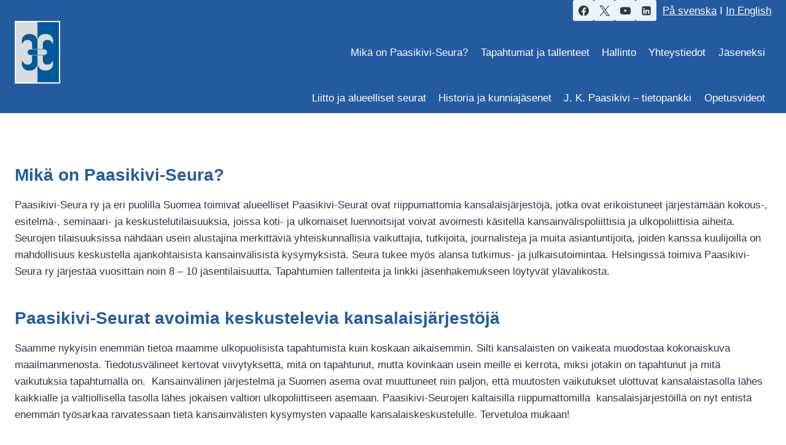

--- FILE ---
content_type: text/html; charset=UTF-8
request_url: https://www.paasikivi-seura.fi/
body_size: 17231
content:
<!doctype html>
<html lang="fi" class="no-js" itemtype="https://schema.org/WebPage" itemscope>
<head>
	<meta charset="UTF-8">
	<meta name="viewport" content="width=device-width, initial-scale=1, minimum-scale=1">
	<title>Paasikivi-Seura</title>
<meta name='robots' content='max-image-preview:large' />
<link rel="alternate" type="application/rss+xml" title="Paasikivi-Seura &raquo; syöte" href="https://www.paasikivi-seura.fi/feed/" />
<link rel="alternate" type="application/rss+xml" title="Paasikivi-Seura &raquo; kommenttien syöte" href="https://www.paasikivi-seura.fi/comments/feed/" />
			<script>document.documentElement.classList.remove( 'no-js' );</script>
			<link rel="alternate" title="oEmbed (JSON)" type="application/json+oembed" href="https://www.paasikivi-seura.fi/wp-json/oembed/1.0/embed?url=https%3A%2F%2Fwww.paasikivi-seura.fi%2F" />
<link rel="alternate" title="oEmbed (XML)" type="text/xml+oembed" href="https://www.paasikivi-seura.fi/wp-json/oembed/1.0/embed?url=https%3A%2F%2Fwww.paasikivi-seura.fi%2F&#038;format=xml" />
<style id='wp-img-auto-sizes-contain-inline-css'>
img:is([sizes=auto i],[sizes^="auto," i]){contain-intrinsic-size:3000px 1500px}
/*# sourceURL=wp-img-auto-sizes-contain-inline-css */
</style>
<style id='wp-emoji-styles-inline-css'>

	img.wp-smiley, img.emoji {
		display: inline !important;
		border: none !important;
		box-shadow: none !important;
		height: 1em !important;
		width: 1em !important;
		margin: 0 0.07em !important;
		vertical-align: -0.1em !important;
		background: none !important;
		padding: 0 !important;
	}
/*# sourceURL=wp-emoji-styles-inline-css */
</style>
<style id='wp-block-library-inline-css'>
:root{--wp-block-synced-color:#7a00df;--wp-block-synced-color--rgb:122,0,223;--wp-bound-block-color:var(--wp-block-synced-color);--wp-editor-canvas-background:#ddd;--wp-admin-theme-color:#007cba;--wp-admin-theme-color--rgb:0,124,186;--wp-admin-theme-color-darker-10:#006ba1;--wp-admin-theme-color-darker-10--rgb:0,107,160.5;--wp-admin-theme-color-darker-20:#005a87;--wp-admin-theme-color-darker-20--rgb:0,90,135;--wp-admin-border-width-focus:2px}@media (min-resolution:192dpi){:root{--wp-admin-border-width-focus:1.5px}}.wp-element-button{cursor:pointer}:root .has-very-light-gray-background-color{background-color:#eee}:root .has-very-dark-gray-background-color{background-color:#313131}:root .has-very-light-gray-color{color:#eee}:root .has-very-dark-gray-color{color:#313131}:root .has-vivid-green-cyan-to-vivid-cyan-blue-gradient-background{background:linear-gradient(135deg,#00d084,#0693e3)}:root .has-purple-crush-gradient-background{background:linear-gradient(135deg,#34e2e4,#4721fb 50%,#ab1dfe)}:root .has-hazy-dawn-gradient-background{background:linear-gradient(135deg,#faaca8,#dad0ec)}:root .has-subdued-olive-gradient-background{background:linear-gradient(135deg,#fafae1,#67a671)}:root .has-atomic-cream-gradient-background{background:linear-gradient(135deg,#fdd79a,#004a59)}:root .has-nightshade-gradient-background{background:linear-gradient(135deg,#330968,#31cdcf)}:root .has-midnight-gradient-background{background:linear-gradient(135deg,#020381,#2874fc)}:root{--wp--preset--font-size--normal:16px;--wp--preset--font-size--huge:42px}.has-regular-font-size{font-size:1em}.has-larger-font-size{font-size:2.625em}.has-normal-font-size{font-size:var(--wp--preset--font-size--normal)}.has-huge-font-size{font-size:var(--wp--preset--font-size--huge)}.has-text-align-center{text-align:center}.has-text-align-left{text-align:left}.has-text-align-right{text-align:right}.has-fit-text{white-space:nowrap!important}#end-resizable-editor-section{display:none}.aligncenter{clear:both}.items-justified-left{justify-content:flex-start}.items-justified-center{justify-content:center}.items-justified-right{justify-content:flex-end}.items-justified-space-between{justify-content:space-between}.screen-reader-text{border:0;clip-path:inset(50%);height:1px;margin:-1px;overflow:hidden;padding:0;position:absolute;width:1px;word-wrap:normal!important}.screen-reader-text:focus{background-color:#ddd;clip-path:none;color:#444;display:block;font-size:1em;height:auto;left:5px;line-height:normal;padding:15px 23px 14px;text-decoration:none;top:5px;width:auto;z-index:100000}html :where(.has-border-color){border-style:solid}html :where([style*=border-top-color]){border-top-style:solid}html :where([style*=border-right-color]){border-right-style:solid}html :where([style*=border-bottom-color]){border-bottom-style:solid}html :where([style*=border-left-color]){border-left-style:solid}html :where([style*=border-width]){border-style:solid}html :where([style*=border-top-width]){border-top-style:solid}html :where([style*=border-right-width]){border-right-style:solid}html :where([style*=border-bottom-width]){border-bottom-style:solid}html :where([style*=border-left-width]){border-left-style:solid}html :where(img[class*=wp-image-]){height:auto;max-width:100%}:where(figure){margin:0 0 1em}html :where(.is-position-sticky){--wp-admin--admin-bar--position-offset:var(--wp-admin--admin-bar--height,0px)}@media screen and (max-width:600px){html :where(.is-position-sticky){--wp-admin--admin-bar--position-offset:0px}}

/*# sourceURL=wp-block-library-inline-css */
</style><style id='wp-block-heading-inline-css'>
h1:where(.wp-block-heading).has-background,h2:where(.wp-block-heading).has-background,h3:where(.wp-block-heading).has-background,h4:where(.wp-block-heading).has-background,h5:where(.wp-block-heading).has-background,h6:where(.wp-block-heading).has-background{padding:1.25em 2.375em}h1.has-text-align-left[style*=writing-mode]:where([style*=vertical-lr]),h1.has-text-align-right[style*=writing-mode]:where([style*=vertical-rl]),h2.has-text-align-left[style*=writing-mode]:where([style*=vertical-lr]),h2.has-text-align-right[style*=writing-mode]:where([style*=vertical-rl]),h3.has-text-align-left[style*=writing-mode]:where([style*=vertical-lr]),h3.has-text-align-right[style*=writing-mode]:where([style*=vertical-rl]),h4.has-text-align-left[style*=writing-mode]:where([style*=vertical-lr]),h4.has-text-align-right[style*=writing-mode]:where([style*=vertical-rl]),h5.has-text-align-left[style*=writing-mode]:where([style*=vertical-lr]),h5.has-text-align-right[style*=writing-mode]:where([style*=vertical-rl]),h6.has-text-align-left[style*=writing-mode]:where([style*=vertical-lr]),h6.has-text-align-right[style*=writing-mode]:where([style*=vertical-rl]){rotate:180deg}
/*# sourceURL=https://www.paasikivi-seura.fi/wp-includes/blocks/heading/style.min.css */
</style>
<style id='wp-block-paragraph-inline-css'>
.is-small-text{font-size:.875em}.is-regular-text{font-size:1em}.is-large-text{font-size:2.25em}.is-larger-text{font-size:3em}.has-drop-cap:not(:focus):first-letter{float:left;font-size:8.4em;font-style:normal;font-weight:100;line-height:.68;margin:.05em .1em 0 0;text-transform:uppercase}body.rtl .has-drop-cap:not(:focus):first-letter{float:none;margin-left:.1em}p.has-drop-cap.has-background{overflow:hidden}:root :where(p.has-background){padding:1.25em 2.375em}:where(p.has-text-color:not(.has-link-color)) a{color:inherit}p.has-text-align-left[style*="writing-mode:vertical-lr"],p.has-text-align-right[style*="writing-mode:vertical-rl"]{rotate:180deg}
/*# sourceURL=https://www.paasikivi-seura.fi/wp-includes/blocks/paragraph/style.min.css */
</style>
<style id='global-styles-inline-css'>
:root{--wp--preset--aspect-ratio--square: 1;--wp--preset--aspect-ratio--4-3: 4/3;--wp--preset--aspect-ratio--3-4: 3/4;--wp--preset--aspect-ratio--3-2: 3/2;--wp--preset--aspect-ratio--2-3: 2/3;--wp--preset--aspect-ratio--16-9: 16/9;--wp--preset--aspect-ratio--9-16: 9/16;--wp--preset--color--black: #000000;--wp--preset--color--cyan-bluish-gray: #abb8c3;--wp--preset--color--white: #ffffff;--wp--preset--color--pale-pink: #f78da7;--wp--preset--color--vivid-red: #cf2e2e;--wp--preset--color--luminous-vivid-orange: #ff6900;--wp--preset--color--luminous-vivid-amber: #fcb900;--wp--preset--color--light-green-cyan: #7bdcb5;--wp--preset--color--vivid-green-cyan: #00d084;--wp--preset--color--pale-cyan-blue: #8ed1fc;--wp--preset--color--vivid-cyan-blue: #0693e3;--wp--preset--color--vivid-purple: #9b51e0;--wp--preset--color--theme-palette-1: var(--global-palette1);--wp--preset--color--theme-palette-2: var(--global-palette2);--wp--preset--color--theme-palette-3: var(--global-palette3);--wp--preset--color--theme-palette-4: var(--global-palette4);--wp--preset--color--theme-palette-5: var(--global-palette5);--wp--preset--color--theme-palette-6: var(--global-palette6);--wp--preset--color--theme-palette-7: var(--global-palette7);--wp--preset--color--theme-palette-8: var(--global-palette8);--wp--preset--color--theme-palette-9: var(--global-palette9);--wp--preset--gradient--vivid-cyan-blue-to-vivid-purple: linear-gradient(135deg,rgb(6,147,227) 0%,rgb(155,81,224) 100%);--wp--preset--gradient--light-green-cyan-to-vivid-green-cyan: linear-gradient(135deg,rgb(122,220,180) 0%,rgb(0,208,130) 100%);--wp--preset--gradient--luminous-vivid-amber-to-luminous-vivid-orange: linear-gradient(135deg,rgb(252,185,0) 0%,rgb(255,105,0) 100%);--wp--preset--gradient--luminous-vivid-orange-to-vivid-red: linear-gradient(135deg,rgb(255,105,0) 0%,rgb(207,46,46) 100%);--wp--preset--gradient--very-light-gray-to-cyan-bluish-gray: linear-gradient(135deg,rgb(238,238,238) 0%,rgb(169,184,195) 100%);--wp--preset--gradient--cool-to-warm-spectrum: linear-gradient(135deg,rgb(74,234,220) 0%,rgb(151,120,209) 20%,rgb(207,42,186) 40%,rgb(238,44,130) 60%,rgb(251,105,98) 80%,rgb(254,248,76) 100%);--wp--preset--gradient--blush-light-purple: linear-gradient(135deg,rgb(255,206,236) 0%,rgb(152,150,240) 100%);--wp--preset--gradient--blush-bordeaux: linear-gradient(135deg,rgb(254,205,165) 0%,rgb(254,45,45) 50%,rgb(107,0,62) 100%);--wp--preset--gradient--luminous-dusk: linear-gradient(135deg,rgb(255,203,112) 0%,rgb(199,81,192) 50%,rgb(65,88,208) 100%);--wp--preset--gradient--pale-ocean: linear-gradient(135deg,rgb(255,245,203) 0%,rgb(182,227,212) 50%,rgb(51,167,181) 100%);--wp--preset--gradient--electric-grass: linear-gradient(135deg,rgb(202,248,128) 0%,rgb(113,206,126) 100%);--wp--preset--gradient--midnight: linear-gradient(135deg,rgb(2,3,129) 0%,rgb(40,116,252) 100%);--wp--preset--font-size--small: var(--global-font-size-small);--wp--preset--font-size--medium: var(--global-font-size-medium);--wp--preset--font-size--large: var(--global-font-size-large);--wp--preset--font-size--x-large: 42px;--wp--preset--font-size--larger: var(--global-font-size-larger);--wp--preset--font-size--xxlarge: var(--global-font-size-xxlarge);--wp--preset--spacing--20: 0.44rem;--wp--preset--spacing--30: 0.67rem;--wp--preset--spacing--40: 1rem;--wp--preset--spacing--50: 1.5rem;--wp--preset--spacing--60: 2.25rem;--wp--preset--spacing--70: 3.38rem;--wp--preset--spacing--80: 5.06rem;--wp--preset--shadow--natural: 6px 6px 9px rgba(0, 0, 0, 0.2);--wp--preset--shadow--deep: 12px 12px 50px rgba(0, 0, 0, 0.4);--wp--preset--shadow--sharp: 6px 6px 0px rgba(0, 0, 0, 0.2);--wp--preset--shadow--outlined: 6px 6px 0px -3px rgb(255, 255, 255), 6px 6px rgb(0, 0, 0);--wp--preset--shadow--crisp: 6px 6px 0px rgb(0, 0, 0);}:where(.is-layout-flex){gap: 0.5em;}:where(.is-layout-grid){gap: 0.5em;}body .is-layout-flex{display: flex;}.is-layout-flex{flex-wrap: wrap;align-items: center;}.is-layout-flex > :is(*, div){margin: 0;}body .is-layout-grid{display: grid;}.is-layout-grid > :is(*, div){margin: 0;}:where(.wp-block-columns.is-layout-flex){gap: 2em;}:where(.wp-block-columns.is-layout-grid){gap: 2em;}:where(.wp-block-post-template.is-layout-flex){gap: 1.25em;}:where(.wp-block-post-template.is-layout-grid){gap: 1.25em;}.has-black-color{color: var(--wp--preset--color--black) !important;}.has-cyan-bluish-gray-color{color: var(--wp--preset--color--cyan-bluish-gray) !important;}.has-white-color{color: var(--wp--preset--color--white) !important;}.has-pale-pink-color{color: var(--wp--preset--color--pale-pink) !important;}.has-vivid-red-color{color: var(--wp--preset--color--vivid-red) !important;}.has-luminous-vivid-orange-color{color: var(--wp--preset--color--luminous-vivid-orange) !important;}.has-luminous-vivid-amber-color{color: var(--wp--preset--color--luminous-vivid-amber) !important;}.has-light-green-cyan-color{color: var(--wp--preset--color--light-green-cyan) !important;}.has-vivid-green-cyan-color{color: var(--wp--preset--color--vivid-green-cyan) !important;}.has-pale-cyan-blue-color{color: var(--wp--preset--color--pale-cyan-blue) !important;}.has-vivid-cyan-blue-color{color: var(--wp--preset--color--vivid-cyan-blue) !important;}.has-vivid-purple-color{color: var(--wp--preset--color--vivid-purple) !important;}.has-black-background-color{background-color: var(--wp--preset--color--black) !important;}.has-cyan-bluish-gray-background-color{background-color: var(--wp--preset--color--cyan-bluish-gray) !important;}.has-white-background-color{background-color: var(--wp--preset--color--white) !important;}.has-pale-pink-background-color{background-color: var(--wp--preset--color--pale-pink) !important;}.has-vivid-red-background-color{background-color: var(--wp--preset--color--vivid-red) !important;}.has-luminous-vivid-orange-background-color{background-color: var(--wp--preset--color--luminous-vivid-orange) !important;}.has-luminous-vivid-amber-background-color{background-color: var(--wp--preset--color--luminous-vivid-amber) !important;}.has-light-green-cyan-background-color{background-color: var(--wp--preset--color--light-green-cyan) !important;}.has-vivid-green-cyan-background-color{background-color: var(--wp--preset--color--vivid-green-cyan) !important;}.has-pale-cyan-blue-background-color{background-color: var(--wp--preset--color--pale-cyan-blue) !important;}.has-vivid-cyan-blue-background-color{background-color: var(--wp--preset--color--vivid-cyan-blue) !important;}.has-vivid-purple-background-color{background-color: var(--wp--preset--color--vivid-purple) !important;}.has-black-border-color{border-color: var(--wp--preset--color--black) !important;}.has-cyan-bluish-gray-border-color{border-color: var(--wp--preset--color--cyan-bluish-gray) !important;}.has-white-border-color{border-color: var(--wp--preset--color--white) !important;}.has-pale-pink-border-color{border-color: var(--wp--preset--color--pale-pink) !important;}.has-vivid-red-border-color{border-color: var(--wp--preset--color--vivid-red) !important;}.has-luminous-vivid-orange-border-color{border-color: var(--wp--preset--color--luminous-vivid-orange) !important;}.has-luminous-vivid-amber-border-color{border-color: var(--wp--preset--color--luminous-vivid-amber) !important;}.has-light-green-cyan-border-color{border-color: var(--wp--preset--color--light-green-cyan) !important;}.has-vivid-green-cyan-border-color{border-color: var(--wp--preset--color--vivid-green-cyan) !important;}.has-pale-cyan-blue-border-color{border-color: var(--wp--preset--color--pale-cyan-blue) !important;}.has-vivid-cyan-blue-border-color{border-color: var(--wp--preset--color--vivid-cyan-blue) !important;}.has-vivid-purple-border-color{border-color: var(--wp--preset--color--vivid-purple) !important;}.has-vivid-cyan-blue-to-vivid-purple-gradient-background{background: var(--wp--preset--gradient--vivid-cyan-blue-to-vivid-purple) !important;}.has-light-green-cyan-to-vivid-green-cyan-gradient-background{background: var(--wp--preset--gradient--light-green-cyan-to-vivid-green-cyan) !important;}.has-luminous-vivid-amber-to-luminous-vivid-orange-gradient-background{background: var(--wp--preset--gradient--luminous-vivid-amber-to-luminous-vivid-orange) !important;}.has-luminous-vivid-orange-to-vivid-red-gradient-background{background: var(--wp--preset--gradient--luminous-vivid-orange-to-vivid-red) !important;}.has-very-light-gray-to-cyan-bluish-gray-gradient-background{background: var(--wp--preset--gradient--very-light-gray-to-cyan-bluish-gray) !important;}.has-cool-to-warm-spectrum-gradient-background{background: var(--wp--preset--gradient--cool-to-warm-spectrum) !important;}.has-blush-light-purple-gradient-background{background: var(--wp--preset--gradient--blush-light-purple) !important;}.has-blush-bordeaux-gradient-background{background: var(--wp--preset--gradient--blush-bordeaux) !important;}.has-luminous-dusk-gradient-background{background: var(--wp--preset--gradient--luminous-dusk) !important;}.has-pale-ocean-gradient-background{background: var(--wp--preset--gradient--pale-ocean) !important;}.has-electric-grass-gradient-background{background: var(--wp--preset--gradient--electric-grass) !important;}.has-midnight-gradient-background{background: var(--wp--preset--gradient--midnight) !important;}.has-small-font-size{font-size: var(--wp--preset--font-size--small) !important;}.has-medium-font-size{font-size: var(--wp--preset--font-size--medium) !important;}.has-large-font-size{font-size: var(--wp--preset--font-size--large) !important;}.has-x-large-font-size{font-size: var(--wp--preset--font-size--x-large) !important;}
/*# sourceURL=global-styles-inline-css */
</style>

<style id='classic-theme-styles-inline-css'>
/*! This file is auto-generated */
.wp-block-button__link{color:#fff;background-color:#32373c;border-radius:9999px;box-shadow:none;text-decoration:none;padding:calc(.667em + 2px) calc(1.333em + 2px);font-size:1.125em}.wp-block-file__button{background:#32373c;color:#fff;text-decoration:none}
/*# sourceURL=/wp-includes/css/classic-themes.min.css */
</style>
<link rel='stylesheet' id='kadence-global-css' href='https://www.paasikivi-seura.fi/wp-content/themes/kadence/assets/css/global.min.css?ver=1.2.24' media='all' />
<style id='kadence-global-inline-css'>
/* Kadence Base CSS */
:root{--global-palette1:#245b9e;--global-palette2:#a16a06;--global-palette3:#1A202C;--global-palette4:#2D3748;--global-palette5:#4A5568;--global-palette6:#718096;--global-palette7:#EDF2F7;--global-palette8:#F7FAFC;--global-palette9:#ffffff;--global-palette9rgb:255, 255, 255;--global-palette-highlight:var(--global-palette1);--global-palette-highlight-alt:var(--global-palette2);--global-palette-highlight-alt2:var(--global-palette9);--global-palette-btn-bg:var(--global-palette1);--global-palette-btn-bg-hover:var(--global-palette2);--global-palette-btn:var(--global-palette9);--global-palette-btn-hover:var(--global-palette9);--global-body-font-family:-apple-system,BlinkMacSystemFont,"Segoe UI",Roboto,Oxygen-Sans,Ubuntu,Cantarell,"Helvetica Neue",sans-serif, "Apple Color Emoji", "Segoe UI Emoji", "Segoe UI Symbol";--global-heading-font-family:inherit;--global-primary-nav-font-family:inherit;--global-fallback-font:sans-serif;--global-display-fallback-font:sans-serif;--global-content-width:1290px;--global-content-wide-width:calc(1290px + 230px);--global-content-narrow-width:842px;--global-content-edge-padding:1.5rem;--global-content-boxed-padding:2rem;--global-calc-content-width:calc(1290px - var(--global-content-edge-padding) - var(--global-content-edge-padding) );--wp--style--global--content-size:var(--global-calc-content-width);}.wp-site-blocks{--global-vw:calc( 100vw - ( 0.5 * var(--scrollbar-offset)));}body{background:var(--global-palette9);}body, input, select, optgroup, textarea{font-weight:400;font-size:17px;line-height:1.6;font-family:var(--global-body-font-family);color:var(--global-palette4);}.content-bg, body.content-style-unboxed .site{background:var(--global-palette9);}h1,h2,h3,h4,h5,h6{font-family:var(--global-heading-font-family);}h1{font-style:normal;font-weight:700;font-size:32px;line-height:1.5;color:var(--global-palette1);}h2{font-style:normal;font-weight:700;font-size:28px;line-height:1.5;color:var(--global-palette1);}h3{font-style:normal;font-weight:700;font-size:24px;line-height:1.5;color:var(--global-palette1);}h4{font-style:normal;font-weight:700;font-size:22px;line-height:1.5;color:var(--global-palette1);}h5{font-style:normal;font-weight:700;font-size:20px;line-height:1.5;color:var(--global-palette1);}h6{font-style:normal;font-weight:700;font-size:18px;line-height:1.5;color:var(--global-palette1);}.entry-hero h1{font-style:normal;color:var(--global-palette3);}.entry-hero .kadence-breadcrumbs{max-width:1290px;}.site-container, .site-header-row-layout-contained, .site-footer-row-layout-contained, .entry-hero-layout-contained, .comments-area, .alignfull > .wp-block-cover__inner-container, .alignwide > .wp-block-cover__inner-container{max-width:var(--global-content-width);}.content-width-narrow .content-container.site-container, .content-width-narrow .hero-container.site-container{max-width:var(--global-content-narrow-width);}@media all and (min-width: 1520px){.wp-site-blocks .content-container  .alignwide{margin-left:-115px;margin-right:-115px;width:unset;max-width:unset;}}@media all and (min-width: 1102px){.content-width-narrow .wp-site-blocks .content-container .alignwide{margin-left:-130px;margin-right:-130px;width:unset;max-width:unset;}}.content-style-boxed .wp-site-blocks .entry-content .alignwide{margin-left:calc( -1 * var( --global-content-boxed-padding ) );margin-right:calc( -1 * var( --global-content-boxed-padding ) );}.content-area{margin-top:5rem;margin-bottom:5rem;}@media all and (max-width: 1024px){.content-area{margin-top:3rem;margin-bottom:3rem;}}@media all and (max-width: 767px){.content-area{margin-top:2rem;margin-bottom:2rem;}}@media all and (max-width: 1024px){:root{--global-content-boxed-padding:2rem;}}@media all and (max-width: 767px){:root{--global-content-boxed-padding:1.5rem;}}.entry-content-wrap{padding:2rem;}@media all and (max-width: 1024px){.entry-content-wrap{padding:2rem;}}@media all and (max-width: 767px){.entry-content-wrap{padding:1.5rem;}}.entry.single-entry{box-shadow:0px 15px 15px -10px rgba(0,0,0,0.05);}.entry.loop-entry{box-shadow:0px 15px 15px -10px rgba(0,0,0,0.05);}.loop-entry .entry-content-wrap{padding:2rem;}@media all and (max-width: 1024px){.loop-entry .entry-content-wrap{padding:2rem;}}@media all and (max-width: 767px){.loop-entry .entry-content-wrap{padding:1.5rem;}}button, .button, .wp-block-button__link, input[type="button"], input[type="reset"], input[type="submit"], .fl-button, .elementor-button-wrapper .elementor-button, .wc-block-components-checkout-place-order-button, .wc-block-cart__submit{box-shadow:0px 0px 0px -7px rgba(0,0,0,0);}button:hover, button:focus, button:active, .button:hover, .button:focus, .button:active, .wp-block-button__link:hover, .wp-block-button__link:focus, .wp-block-button__link:active, input[type="button"]:hover, input[type="button"]:focus, input[type="button"]:active, input[type="reset"]:hover, input[type="reset"]:focus, input[type="reset"]:active, input[type="submit"]:hover, input[type="submit"]:focus, input[type="submit"]:active, .elementor-button-wrapper .elementor-button:hover, .elementor-button-wrapper .elementor-button:focus, .elementor-button-wrapper .elementor-button:active, .wc-block-cart__submit:hover{box-shadow:0px 15px 25px -7px rgba(0,0,0,0.1);}.kb-button.kb-btn-global-outline.kb-btn-global-inherit{padding-top:calc(px - 2px);padding-right:calc(px - 2px);padding-bottom:calc(px - 2px);padding-left:calc(px - 2px);}@media all and (min-width: 1025px){.transparent-header .entry-hero .entry-hero-container-inner{padding-top:calc(0px + 80px + 0px);}}@media all and (max-width: 1024px){.mobile-transparent-header .entry-hero .entry-hero-container-inner{padding-top:80px;}}@media all and (max-width: 767px){.mobile-transparent-header .entry-hero .entry-hero-container-inner{padding-top:80px;}}.entry-hero.page-hero-section .entry-header{min-height:200px;}
/* Kadence Header CSS */
@media all and (max-width: 1024px){.mobile-transparent-header #masthead{position:absolute;left:0px;right:0px;z-index:100;}.kadence-scrollbar-fixer.mobile-transparent-header #masthead{right:var(--scrollbar-offset,0);}.mobile-transparent-header #masthead, .mobile-transparent-header .site-top-header-wrap .site-header-row-container-inner, .mobile-transparent-header .site-main-header-wrap .site-header-row-container-inner, .mobile-transparent-header .site-bottom-header-wrap .site-header-row-container-inner{background:transparent;}.site-header-row-tablet-layout-fullwidth, .site-header-row-tablet-layout-standard{padding:0px;}}@media all and (min-width: 1025px){.transparent-header #masthead{position:absolute;left:0px;right:0px;z-index:100;}.transparent-header.kadence-scrollbar-fixer #masthead{right:var(--scrollbar-offset,0);}.transparent-header #masthead, .transparent-header .site-top-header-wrap .site-header-row-container-inner, .transparent-header .site-main-header-wrap .site-header-row-container-inner, .transparent-header .site-bottom-header-wrap .site-header-row-container-inner{background:transparent;}}.site-branding a.brand img{max-width:70px;}.site-branding a.brand img.svg-logo-image{width:70px;}.site-branding{padding:0px 0px 0px 0px;}#masthead, #masthead .kadence-sticky-header.item-is-fixed:not(.item-at-start):not(.site-header-row-container):not(.site-main-header-wrap), #masthead .kadence-sticky-header.item-is-fixed:not(.item-at-start) > .site-header-row-container-inner{background:var(--global-palette1);}.site-main-header-inner-wrap{min-height:80px;}.site-top-header-inner-wrap{min-height:0px;}.site-bottom-header-inner-wrap{min-height:0px;}.header-navigation[class*="header-navigation-style-underline"] .header-menu-container.primary-menu-container>ul>li>a:after{width:calc( 100% - 1.2em);}.main-navigation .primary-menu-container > ul > li.menu-item > a{padding-left:calc(1.2em / 2);padding-right:calc(1.2em / 2);padding-top:0.6em;padding-bottom:0.6em;color:var(--global-palette9);}.main-navigation .primary-menu-container > ul > li.menu-item .dropdown-nav-special-toggle{right:calc(1.2em / 2);}.main-navigation .primary-menu-container > ul > li.menu-item > a:hover{color:var(--global-palette9);}.main-navigation .primary-menu-container > ul > li.menu-item.current-menu-item > a{color:var(--global-palette8);}.header-navigation[class*="header-navigation-style-underline"] .header-menu-container.secondary-menu-container>ul>li>a:after{width:calc( 100% - 1.2em);}.secondary-navigation .secondary-menu-container > ul > li.menu-item > a{padding-left:calc(1.2em / 2);padding-right:calc(1.2em / 2);padding-top:0.6em;padding-bottom:0.6em;color:var(--global-palette9);}.secondary-navigation .primary-menu-container > ul > li.menu-item .dropdown-nav-special-toggle{right:calc(1.2em / 2);}.secondary-navigation .secondary-menu-container > ul > li.menu-item > a:hover{color:var(--global-palette9);}.secondary-navigation .secondary-menu-container > ul > li.menu-item.current-menu-item > a{color:var(--global-palette9);}.header-navigation .header-menu-container ul ul.sub-menu, .header-navigation .header-menu-container ul ul.submenu{background:var(--global-palette3);box-shadow:0px 2px 13px 0px rgba(0,0,0,0.1);}.header-navigation .header-menu-container ul ul li.menu-item, .header-menu-container ul.menu > li.kadence-menu-mega-enabled > ul > li.menu-item > a{border-bottom:1px solid rgba(255,255,255,0.1);}.header-navigation .header-menu-container ul ul li.menu-item > a{width:200px;padding-top:1em;padding-bottom:1em;color:var(--global-palette8);font-size:12px;}.header-navigation .header-menu-container ul ul li.menu-item > a:hover{color:var(--global-palette9);background:var(--global-palette4);}.header-navigation .header-menu-container ul ul li.menu-item.current-menu-item > a{color:var(--global-palette9);background:var(--global-palette4);}.mobile-toggle-open-container .menu-toggle-open, .mobile-toggle-open-container .menu-toggle-open:focus{color:var(--global-palette5);padding:0.4em 0.6em 0.4em 0.6em;font-size:14px;}.mobile-toggle-open-container .menu-toggle-open.menu-toggle-style-bordered{border:1px solid currentColor;}.mobile-toggle-open-container .menu-toggle-open .menu-toggle-icon{font-size:20px;}.mobile-toggle-open-container .menu-toggle-open:hover, .mobile-toggle-open-container .menu-toggle-open:focus-visible{color:var(--global-palette-highlight);}.mobile-navigation ul li{font-size:14px;}.mobile-navigation ul li a{padding-top:1em;padding-bottom:1em;}.mobile-navigation ul li > a, .mobile-navigation ul li.menu-item-has-children > .drawer-nav-drop-wrap{color:var(--global-palette8);}.mobile-navigation ul li.current-menu-item > a, .mobile-navigation ul li.current-menu-item.menu-item-has-children > .drawer-nav-drop-wrap{color:var(--global-palette-highlight);}.mobile-navigation ul li.menu-item-has-children .drawer-nav-drop-wrap, .mobile-navigation ul li:not(.menu-item-has-children) a{border-bottom:1px solid rgba(255,255,255,0.1);}.mobile-navigation:not(.drawer-navigation-parent-toggle-true) ul li.menu-item-has-children .drawer-nav-drop-wrap button{border-left:1px solid rgba(255,255,255,0.1);}#mobile-drawer .drawer-header .drawer-toggle{padding:0.6em 0.15em 0.6em 0.15em;font-size:24px;}.header-html{font-style:normal;color:var(--global-palette9);}.header-html a{color:var(--global-palette9);}.header-social-wrap .header-social-inner-wrap{font-size:1em;gap:0.3em;}.header-social-wrap .header-social-inner-wrap .social-button{border:2px none transparent;border-radius:3px;}
/* Kadence Footer CSS */
#colophon{background:var(--global-palette1);}.site-middle-footer-wrap .site-footer-row-container-inner{font-style:normal;color:var(--global-palette9);}.site-footer .site-middle-footer-wrap a:where(:not(.button):not(.wp-block-button__link):not(.wp-element-button)){color:var(--global-palette9);}.site-footer .site-middle-footer-wrap a:where(:not(.button):not(.wp-block-button__link):not(.wp-element-button)):hover{color:var(--global-palette9);}.site-middle-footer-inner-wrap{padding-top:30px;padding-bottom:30px;grid-column-gap:30px;grid-row-gap:30px;}.site-middle-footer-inner-wrap .widget{margin-bottom:30px;}.site-middle-footer-inner-wrap .widget-area .widget-title{font-style:normal;color:var(--global-palette9);}.site-middle-footer-inner-wrap .site-footer-section:not(:last-child):after{right:calc(-30px / 2);}.site-bottom-footer-inner-wrap{padding-top:30px;padding-bottom:30px;grid-column-gap:30px;}.site-bottom-footer-inner-wrap .widget{margin-bottom:30px;}.site-bottom-footer-inner-wrap .site-footer-section:not(:last-child):after{right:calc(-30px / 2);}#colophon .footer-html{font-style:normal;color:var(--global-palette9);}
/*# sourceURL=kadence-global-inline-css */
</style>
<link rel='stylesheet' id='kadence-header-css' href='https://www.paasikivi-seura.fi/wp-content/themes/kadence/assets/css/header.min.css?ver=1.2.24' media='all' />
<link rel='stylesheet' id='kadence-content-css' href='https://www.paasikivi-seura.fi/wp-content/themes/kadence/assets/css/content.min.css?ver=1.2.24' media='all' />
<link rel='stylesheet' id='kadence-footer-css' href='https://www.paasikivi-seura.fi/wp-content/themes/kadence/assets/css/footer.min.css?ver=1.2.24' media='all' />
<link rel='stylesheet' id='kadence-blocks-advancedgallery-css' href='https://www.paasikivi-seura.fi/wp-content/plugins/kadence-blocks/dist/style-blocks-advancedgallery.css?ver=3.5.9' media='all' />
<link rel='stylesheet' id='kadence-blocks-rowlayout-css' href='https://www.paasikivi-seura.fi/wp-content/plugins/kadence-blocks/dist/style-blocks-rowlayout.css?ver=3.5.9' media='all' />
<link rel='stylesheet' id='kadence-blocks-column-css' href='https://www.paasikivi-seura.fi/wp-content/plugins/kadence-blocks/dist/style-blocks-column.css?ver=3.5.9' media='all' />
<style id='kadence-blocks-global-variables-inline-css'>
:root {--global-kb-font-size-sm:clamp(0.8rem, 0.73rem + 0.217vw, 0.9rem);--global-kb-font-size-md:clamp(1.1rem, 0.995rem + 0.326vw, 1.25rem);--global-kb-font-size-lg:clamp(1.75rem, 1.576rem + 0.543vw, 2rem);--global-kb-font-size-xl:clamp(2.25rem, 1.728rem + 1.63vw, 3rem);--global-kb-font-size-xxl:clamp(2.5rem, 1.456rem + 3.26vw, 4rem);--global-kb-font-size-xxxl:clamp(2.75rem, 0.489rem + 7.065vw, 6rem);}
/*# sourceURL=kadence-blocks-global-variables-inline-css */
</style>
<style id='kadence_blocks_css-inline-css'>
.wp-block-kadence-advancedgallery .kb-gallery-type-masonry.kb-gallery-id-18_3bbc92-7c{margin:-5px;}.kb-gallery-type-masonry.kb-gallery-id-18_3bbc92-7c .kadence-blocks-gallery-item{padding:5px;}.kb-row-layout-id18_c3efcf-b2 > .kt-row-column-wrap{padding-top:var( --global-kb-row-default-top, var(--global-kb-spacing-sm, 1.5rem) );padding-bottom:var( --global-kb-row-default-bottom, var(--global-kb-spacing-sm, 1.5rem) );grid-template-columns:repeat(2, minmax(0, 1fr));}@media all and (max-width: 767px){.kb-row-layout-id18_c3efcf-b2 > .kt-row-column-wrap{grid-template-columns:minmax(0, 1fr);}}.kadence-column18_f6ab35-5d > .kt-inside-inner-col{column-gap:var(--global-kb-gap-sm, 1rem);}.kadence-column18_f6ab35-5d > .kt-inside-inner-col{flex-direction:column;}.kadence-column18_f6ab35-5d > .kt-inside-inner-col > .aligncenter{width:100%;}@media all and (max-width: 1024px){.kadence-column18_f6ab35-5d > .kt-inside-inner-col{flex-direction:column;}}@media all and (max-width: 767px){.kadence-column18_f6ab35-5d > .kt-inside-inner-col{flex-direction:column;}}.kadence-column18_9d9883-81 > .kt-inside-inner-col{column-gap:var(--global-kb-gap-sm, 1rem);}.kadence-column18_9d9883-81 > .kt-inside-inner-col{flex-direction:column;}.kadence-column18_9d9883-81 > .kt-inside-inner-col > .aligncenter{width:100%;}@media all and (max-width: 1024px){.kadence-column18_9d9883-81 > .kt-inside-inner-col{flex-direction:column;}}@media all and (max-width: 767px){.kadence-column18_9d9883-81 > .kt-inside-inner-col{flex-direction:column;}}
/*# sourceURL=kadence_blocks_css-inline-css */
</style>
<link rel="https://api.w.org/" href="https://www.paasikivi-seura.fi/wp-json/" /><link rel="alternate" title="JSON" type="application/json" href="https://www.paasikivi-seura.fi/wp-json/wp/v2/pages/18" /><link rel="EditURI" type="application/rsd+xml" title="RSD" href="https://www.paasikivi-seura.fi/xmlrpc.php?rsd" />
<meta name="generator" content="WordPress 6.9" />
<link rel="canonical" href="https://www.paasikivi-seura.fi/" />
<link rel='shortlink' href='https://www.paasikivi-seura.fi/' />
<link rel="icon" href="https://www.paasikivi-seura.fi/wp-content/uploads/cropped-cropped-Paasikivi_seura_logo_ilmanreunoja-32x32.jpg" sizes="32x32" />
<link rel="icon" href="https://www.paasikivi-seura.fi/wp-content/uploads/cropped-cropped-Paasikivi_seura_logo_ilmanreunoja-192x192.jpg" sizes="192x192" />
<link rel="apple-touch-icon" href="https://www.paasikivi-seura.fi/wp-content/uploads/cropped-cropped-Paasikivi_seura_logo_ilmanreunoja-180x180.jpg" />
<meta name="msapplication-TileImage" content="https://www.paasikivi-seura.fi/wp-content/uploads/cropped-cropped-Paasikivi_seura_logo_ilmanreunoja-270x270.jpg" />
		<style id="wp-custom-css">
			.site-brand-logo-only {
	padding: 2px;
background-color: #fff;
}		</style>
		</head>

<body class="home wp-singular page-template-default page page-id-18 wp-custom-logo wp-embed-responsive wp-theme-kadence footer-on-bottom hide-focus-outline link-style-standard content-title-style-hide content-width-normal content-style-unboxed content-vertical-padding-show non-transparent-header mobile-non-transparent-header">
<div id="wrapper" class="site wp-site-blocks">
			<a class="skip-link screen-reader-text scroll-ignore" href="#main">Siirry sisältöön</a>
		<header id="masthead" class="site-header" role="banner" itemtype="https://schema.org/WPHeader" itemscope>
	<div id="main-header" class="site-header-wrap">
		<div class="site-header-inner-wrap">
			<div class="site-header-upper-wrap">
				<div class="site-header-upper-inner-wrap">
					<div class="site-top-header-wrap site-header-row-container site-header-focus-item site-header-row-layout-standard" data-section="kadence_customizer_header_top">
	<div class="site-header-row-container-inner">
				<div class="site-container">
			<div class="site-top-header-inner-wrap site-header-row site-header-row-has-sides site-header-row-no-center">
									<div class="site-header-top-section-left site-header-section site-header-section-left">
											</div>
																	<div class="site-header-top-section-right site-header-section site-header-section-right">
						<div class="site-header-item site-header-focus-item" data-section="kadence_customizer_header_social">
	<div class="header-social-wrap"><div class="header-social-inner-wrap element-social-inner-wrap social-show-label-false social-style-filled"><a href="https://facebook.com/PaasikiviS" aria-label="Facebook" target="_blank" rel="noopener noreferrer"  class="social-button header-social-item social-link-facebook"><span class="kadence-svg-iconset"><svg class="kadence-svg-icon kadence-facebook-svg" fill="currentColor" version="1.1" xmlns="http://www.w3.org/2000/svg" width="32" height="32" viewBox="0 0 32 32"><title>Facebook</title><path d="M31.997 15.999c0-8.836-7.163-15.999-15.999-15.999s-15.999 7.163-15.999 15.999c0 7.985 5.851 14.604 13.499 15.804v-11.18h-4.062v-4.625h4.062v-3.525c0-4.010 2.389-6.225 6.043-6.225 1.75 0 3.581 0.313 3.581 0.313v3.937h-2.017c-1.987 0-2.607 1.233-2.607 2.498v3.001h4.437l-0.709 4.625h-3.728v11.18c7.649-1.2 13.499-7.819 13.499-15.804z"></path>
				</svg></span></a><a href="https://x.com/PaasikiviS" aria-label="X" target="_blank" rel="noopener noreferrer"  class="social-button header-social-item social-link-twitter"><span class="kadence-svg-iconset"><svg class="kadence-svg-icon kadence-twitter-x-svg" fill="currentColor" version="1.1" xmlns="http://www.w3.org/2000/svg" width="23" height="24" viewBox="0 0 23 24"><title>X</title><path d="M13.969 10.157l8.738-10.157h-2.071l-7.587 8.819-6.060-8.819h-6.989l9.164 13.336-9.164 10.651h2.071l8.012-9.313 6.4 9.313h6.989l-9.503-13.831zM11.133 13.454l-8.316-11.895h3.181l14.64 20.941h-3.181l-6.324-9.046z"></path>
				</svg></span></a><a href="https://www.youtube.com/@paasikivi-seura4445/streams" aria-label="YouTube" target="_blank" rel="noopener noreferrer"  class="social-button header-social-item social-link-youtube"><span class="kadence-svg-iconset"><svg class="kadence-svg-icon kadence-youtube-svg" fill="currentColor" version="1.1" xmlns="http://www.w3.org/2000/svg" width="28" height="28" viewBox="0 0 28 28"><title>YouTube</title><path d="M11.109 17.625l7.562-3.906-7.562-3.953v7.859zM14 4.156c5.891 0 9.797 0.281 9.797 0.281 0.547 0.063 1.75 0.063 2.812 1.188 0 0 0.859 0.844 1.109 2.781 0.297 2.266 0.281 4.531 0.281 4.531v2.125s0.016 2.266-0.281 4.531c-0.25 1.922-1.109 2.781-1.109 2.781-1.062 1.109-2.266 1.109-2.812 1.172 0 0-3.906 0.297-9.797 0.297v0c-7.281-0.063-9.516-0.281-9.516-0.281-0.625-0.109-2.031-0.078-3.094-1.188 0 0-0.859-0.859-1.109-2.781-0.297-2.266-0.281-4.531-0.281-4.531v-2.125s-0.016-2.266 0.281-4.531c0.25-1.937 1.109-2.781 1.109-2.781 1.062-1.125 2.266-1.125 2.812-1.188 0 0 3.906-0.281 9.797-0.281v0z"></path>
				</svg></span></a><a href="" aria-label="LinkedIn" target="_blank" rel="noopener noreferrer"  class="social-button header-social-item social-link-linkedin"><span class="kadence-svg-iconset"><svg class="kadence-svg-icon kadence-linkedin-svg" fill="currentColor" version="1.1" xmlns="http://www.w3.org/2000/svg" width="24" height="28" viewBox="0 0 24 28"><title>LinkedIn</title><path d="M3.703 22.094h3.609v-10.844h-3.609v10.844zM7.547 7.906c-0.016-1.062-0.781-1.875-2.016-1.875s-2.047 0.812-2.047 1.875c0 1.031 0.781 1.875 2 1.875h0.016c1.266 0 2.047-0.844 2.047-1.875zM16.688 22.094h3.609v-6.219c0-3.328-1.781-4.875-4.156-4.875-1.937 0-2.797 1.078-3.266 1.828h0.031v-1.578h-3.609s0.047 1.016 0 10.844v0h3.609v-6.062c0-0.313 0.016-0.641 0.109-0.875 0.266-0.641 0.859-1.313 1.859-1.313 1.297 0 1.813 0.984 1.813 2.453v5.797zM24 6.5v15c0 2.484-2.016 4.5-4.5 4.5h-15c-2.484 0-4.5-2.016-4.5-4.5v-15c0-2.484 2.016-4.5 4.5-4.5h15c2.484 0 4.5 2.016 4.5 4.5z"></path>
				</svg></span></a></div></div></div><!-- data-section="header_social" -->
<div class="site-header-item site-header-focus-item" data-section="kadence_customizer_header_html">
	<div class="header-html inner-link-style-normal"><div class="header-html-inner"><p><a href="https://www.paasikivi-seura.fi/pa-svenska/">På svenska</a> I <a href="https://www.paasikivi-seura.fi/in-english/">In English</a></p>
</div></div></div><!-- data-section="header_html" -->
					</div>
							</div>
		</div>
	</div>
</div>
<div class="site-main-header-wrap site-header-row-container site-header-focus-item site-header-row-layout-standard" data-section="kadence_customizer_header_main">
	<div class="site-header-row-container-inner">
				<div class="site-container">
			<div class="site-main-header-inner-wrap site-header-row site-header-row-has-sides site-header-row-no-center">
									<div class="site-header-main-section-left site-header-section site-header-section-left">
						<div class="site-header-item site-header-focus-item" data-section="title_tagline">
	<div class="site-branding branding-layout-standard site-brand-logo-only"><a class="brand has-logo-image" href="https://www.paasikivi-seura.fi/" rel="home"><img width="214" height="300" src="https://www.paasikivi-seura.fi/wp-content/uploads/cropped-Paasikivi_seura_logo_ilmanreunoja.jpg" class="custom-logo" alt="Paasikivi-Seura" decoding="async" fetchpriority="high" /></a></div></div><!-- data-section="title_tagline" -->
					</div>
																	<div class="site-header-main-section-right site-header-section site-header-section-right">
						<div class="site-header-item site-header-focus-item site-header-item-main-navigation header-navigation-layout-stretch-false header-navigation-layout-fill-stretch-false" data-section="kadence_customizer_primary_navigation">
	    <nav id="site-navigation" class="main-navigation header-navigation hover-to-open nav--toggle-sub header-navigation-style-standard header-navigation-dropdown-animation-none" role="navigation" aria-label="Ensisijainen navigaatio">
            <div class="primary-menu-container header-menu-container">
    <ul id="primary-menu" class="menu"><li id="menu-item-189" class="menu-item menu-item-type-post_type menu-item-object-page menu-item-home current-menu-item page_item page-item-18 current_page_item menu-item-189"><a href="https://www.paasikivi-seura.fi/" aria-current="page">Mikä on Paasikivi-Seura?</a></li>
<li id="menu-item-192" class="menu-item menu-item-type-post_type menu-item-object-page menu-item-192"><a href="https://www.paasikivi-seura.fi/tapahtumat/">Tapahtumat ja tallenteet</a></li>
<li id="menu-item-190" class="menu-item menu-item-type-post_type menu-item-object-page menu-item-190"><a href="https://www.paasikivi-seura.fi/hallinto/">Hallinto</a></li>
<li id="menu-item-193" class="menu-item menu-item-type-post_type menu-item-object-page menu-item-193"><a href="https://www.paasikivi-seura.fi/yhteystiedot/">Yhteystiedot</a></li>
<li id="menu-item-191" class="menu-item menu-item-type-post_type menu-item-object-page menu-item-191"><a href="https://www.paasikivi-seura.fi/jaseneksi/">Jäseneksi</a></li>
</ul>        </div>
    </nav><!-- #site-navigation -->
    </div><!-- data-section="primary_navigation" -->
					</div>
							</div>
		</div>
	</div>
</div>
				</div>
			</div>
			<div class="site-bottom-header-wrap site-header-row-container site-header-focus-item site-header-row-layout-standard" data-section="kadence_customizer_header_bottom">
	<div class="site-header-row-container-inner">
				<div class="site-container">
			<div class="site-bottom-header-inner-wrap site-header-row site-header-row-has-sides site-header-row-no-center">
									<div class="site-header-bottom-section-left site-header-section site-header-section-left">
											</div>
																	<div class="site-header-bottom-section-right site-header-section site-header-section-right">
						<div class="site-header-item site-header-focus-item site-header-item-main-navigation header-navigation-layout-stretch-false header-navigation-layout-fill-stretch-false" data-section="kadence_customizer_secondary_navigation">
		<nav id="secondary-navigation" class="secondary-navigation header-navigation nav--toggle-sub header-navigation-style-standard header-navigation-dropdown-animation-none" role="navigation" aria-label="Toinen navigaatio">
				<div class="secondary-menu-container header-menu-container">
			<ul id="secondary-menu" class="menu"><li id="menu-item-210" class="menu-item menu-item-type-post_type menu-item-object-page menu-item-210"><a href="https://www.paasikivi-seura.fi/paasikivi-seurojen-liitto/">Liitto ja alueelliset seurat</a></li>
<li id="menu-item-209" class="menu-item menu-item-type-post_type menu-item-object-page menu-item-209"><a href="https://www.paasikivi-seura.fi/historia-ja-kunniajasenet/">Historia ja kunniajäsenet</a></li>
<li id="menu-item-211" class="menu-item menu-item-type-post_type menu-item-object-page menu-item-211"><a href="https://www.paasikivi-seura.fi/j-k-paasikivi/">J. K. Paasikivi – tietopankki</a></li>
<li id="menu-item-208" class="menu-item menu-item-type-post_type menu-item-object-page menu-item-208"><a href="https://www.paasikivi-seura.fi/opetusvideot/">Opetusvideot</a></li>
</ul>		</div>
	</nav><!-- #secondary-navigation -->
	</div><!-- data-section="secondary_navigation" -->
					</div>
							</div>
		</div>
	</div>
</div>
		</div>
	</div>
	
<div id="mobile-header" class="site-mobile-header-wrap">
	<div class="site-header-inner-wrap">
		<div class="site-header-upper-wrap">
			<div class="site-header-upper-inner-wrap">
			<div class="site-main-header-wrap site-header-focus-item site-header-row-layout-standard site-header-row-tablet-layout-default site-header-row-mobile-layout-default ">
	<div class="site-header-row-container-inner">
		<div class="site-container">
			<div class="site-main-header-inner-wrap site-header-row site-header-row-has-sides site-header-row-center-column">
									<div class="site-header-main-section-left site-header-section site-header-section-left">
						<div class="site-header-item site-header-focus-item" data-section="title_tagline">
	<div class="site-branding mobile-site-branding branding-layout-standard branding-tablet-layout-inherit site-brand-logo-only branding-mobile-layout-inherit"><a class="brand has-logo-image" href="https://www.paasikivi-seura.fi/" rel="home"><img width="214" height="300" src="https://www.paasikivi-seura.fi/wp-content/uploads/cropped-Paasikivi_seura_logo_ilmanreunoja.jpg" class="custom-logo" alt="Paasikivi-Seura" decoding="async" /></a></div></div><!-- data-section="title_tagline" -->
					</div>
													<div class="site-header-main-section-center site-header-section site-header-section-center">
						<div class="site-header-item site-header-focus-item site-header-item-mobile-navigation mobile-navigation-layout-stretch-false" data-section="kadence_customizer_mobile_navigation">
		<nav id="mobile-site-navigation" class="mobile-navigation drawer-navigation drawer-navigation-parent-toggle-false" role="navigation" aria-label="Ensisijainen mobiilivalikko">
				<div class="mobile-menu-container drawer-menu-container">
			<ul id="mobile-menu" class="menu has-collapse-sub-nav"><li id="menu-item-317" class="menu-item menu-item-type-post_type menu-item-object-page menu-item-home current-menu-item page_item page-item-18 current_page_item menu-item-317"><a href="https://www.paasikivi-seura.fi/" aria-current="page">Mikä on Paasikivi-Seura?</a></li>
<li id="menu-item-328" class="menu-item menu-item-type-post_type menu-item-object-page menu-item-328"><a href="https://www.paasikivi-seura.fi/yhteystiedot/">Yhteystiedot</a></li>
<li id="menu-item-319" class="menu-item menu-item-type-post_type menu-item-object-page menu-item-319"><a href="https://www.paasikivi-seura.fi/hallinto/">Hallinto</a></li>
<li id="menu-item-327" class="menu-item menu-item-type-post_type menu-item-object-page menu-item-327"><a href="https://www.paasikivi-seura.fi/tapahtumat/">Tapahtumat ja tallenteet</a></li>
<li id="menu-item-323" class="menu-item menu-item-type-post_type menu-item-object-page menu-item-323"><a href="https://www.paasikivi-seura.fi/jaseneksi/">Jäseneksi</a></li>
<li id="menu-item-320" class="menu-item menu-item-type-post_type menu-item-object-page menu-item-320"><a href="https://www.paasikivi-seura.fi/historia-ja-kunniajasenet/">Historia ja kunniajäsenet</a></li>
<li id="menu-item-322" class="menu-item menu-item-type-post_type menu-item-object-page menu-item-322"><a href="https://www.paasikivi-seura.fi/j-k-paasikivi/">J. K. Paasikivi – tietopankki</a></li>
<li id="menu-item-324" class="menu-item menu-item-type-post_type menu-item-object-page menu-item-324"><a href="https://www.paasikivi-seura.fi/opetusvideot/">Opetusvideot</a></li>
<li id="menu-item-326" class="menu-item menu-item-type-post_type menu-item-object-page menu-item-326"><a href="https://www.paasikivi-seura.fi/paasikivi-seurojen-liitto/">Paasikivi-Seurojen Liitto ja alueelliset seurat</a></li>
<li id="menu-item-321" class="menu-item menu-item-type-post_type menu-item-object-page menu-item-321"><a href="https://www.paasikivi-seura.fi/in-english/">In English</a></li>
<li id="menu-item-325" class="menu-item menu-item-type-post_type menu-item-object-page menu-item-325"><a href="https://www.paasikivi-seura.fi/pa-svenska/">På svenska</a></li>
</ul>		</div>
	</nav><!-- #site-navigation -->
	</div><!-- data-section="mobile_navigation" -->
					</div>
													<div class="site-header-main-section-right site-header-section site-header-section-right">
						<div class="site-header-item site-header-focus-item site-header-item-navgation-popup-toggle" data-section="kadence_customizer_mobile_trigger">
		<div class="mobile-toggle-open-container">
						<button id="mobile-toggle" class="menu-toggle-open drawer-toggle menu-toggle-style-default" aria-label="Avaa valikko" data-toggle-target="#mobile-drawer" data-toggle-body-class="showing-popup-drawer-from-right" aria-expanded="false" data-set-focus=".menu-toggle-close"
					>
						<span class="menu-toggle-icon"><span class="kadence-svg-iconset"><svg aria-hidden="true" class="kadence-svg-icon kadence-menu-svg" fill="currentColor" version="1.1" xmlns="http://www.w3.org/2000/svg" width="24" height="24" viewBox="0 0 24 24"><title>Näytettävä/piilotettava valikko</title><path d="M3 13h18c0.552 0 1-0.448 1-1s-0.448-1-1-1h-18c-0.552 0-1 0.448-1 1s0.448 1 1 1zM3 7h18c0.552 0 1-0.448 1-1s-0.448-1-1-1h-18c-0.552 0-1 0.448-1 1s0.448 1 1 1zM3 19h18c0.552 0 1-0.448 1-1s-0.448-1-1-1h-18c-0.552 0-1 0.448-1 1s0.448 1 1 1z"></path>
				</svg></span></span>
		</button>
	</div>
	</div><!-- data-section="mobile_trigger" -->
					</div>
							</div>
		</div>
	</div>
</div>
			</div>
		</div>
			</div>
</div>
</header><!-- #masthead -->

	<div id="inner-wrap" class="wrap kt-clear">
		<div id="primary" class="content-area">
	<div class="content-container site-container">
		<main id="main" class="site-main" role="main">
						<div class="content-wrap">
				<article id="post-18" class="entry content-bg single-entry post-18 page type-page status-publish has-post-thumbnail hentry">
	<div class="entry-content-wrap">
		
<div class="entry-content single-content">
	
<h2 class="wp-block-heading">Mikä on Paasikivi-Seura?</h2>



<p>Paasikivi-Seura ry ja eri puolilla Suomea toimivat alueelliset Paasikivi-Seurat ovat riippumattomia kansalaisjärjestöjä, jotka ovat erikoistuneet järjestämään kokous-, esitelmä-, seminaari- ja keskustelutilaisuuksia, joissa koti- ja ulkomaiset luennoitsijat voivat avoimesti käsitellä kansainvälispoliittisia ja ulkopoliittisia aiheita. Seurojen tilaisuuksissa nähdään usein alustajina merkittäviä yhteiskunnallisia vaikuttajia, tutkijoita, journalisteja ja muita asiantuntijoita, joiden kanssa kuulijoilla on mahdollisuus keskustella ajankohtaisista kansainvälisistä kysymyksistä.&nbsp;Seura tukee myös alansa tutkimus- ja julkaisutoimintaa. Helsingissä toimiva Paasikivi-Seura ry järjestää vuosittain noin 8 – 10 jäsentilaisuutta. Tapahtumien tallenteita ja linkki jäsenhakemukseen löytyvät ylävalikosta.</p>



<h2 class="wp-block-heading"><strong>Paasikivi-Seurat avoimia keskustelevia kansalaisjärjestöjä</strong></h2>



<p>Saamme nykyisin enemmän tietoa maamme ulkopuolisista tapahtumista kuin koskaan aikaisemmin. Silti kansalaisten on vaikeata muodostaa kokonaiskuva maailmanmenosta. Tiedotusvälineet kertovat viivytyksettä, mitä on tapahtunut, mutta kovinkaan usein meille ei kerrota, miksi jotakin on tapahtunut ja mitä vaikutuksia tapahtumalla on. &nbsp;Kansainvälinen järjestelmä ja Suomen asema ovat muuttuneet niin paljon, että muutosten vaikutukset ulottuvat kansalaistasolla lähes kaikkialle ja valtiollisella tasolla lähes jokaisen valtion ulkopoliittiseen asemaan.&nbsp;Paasikivi-Seurojen kaltaisilla riippumattomilla &nbsp;kansalaisjärjestöillä on nyt entistä enemmän työsarkaa raivatessaan tietä kansainvälisten kysymysten vapaalle kansalaiskeskustelulle. Tervetuloa mukaan!</p>


<div class="kb-gallery-wrap-id-18_3bbc92-7c alignnone wp-block-kadence-advancedgallery"><ul class="kb-gallery-ul kb-gallery-non-static kb-gallery-type-masonry kb-masonry-init kb-gallery-id-18_3bbc92-7c kb-gallery-caption-style-bottom-hover kb-gallery-filter-none" data-image-filter="none" data-item-selector=".kadence-blocks-gallery-item" data-lightbox-caption="true" data-columns-xxl="3" data-columns-xl="3" data-columns-md="3" data-columns-sm="2" data-columns-xs="1" data-columns-ss="1"><li class="kadence-blocks-gallery-item"><div class="kadence-blocks-gallery-item-inner"><figure class="kb-gallery-figure kadence-blocks-gallery-item-hide-caption" "><div class="kb-gal-image-radius" style="max-width:508px;"><div class="kb-gallery-image-contain kadence-blocks-gallery-intrinsic" style="padding-bottom:133%;"><img decoding="async" src="https://www.paasikivi-seura.fi/wp-content/uploads/Maimo-Henriksson-vuosikokous-2023.jpeg" width="508" height="680" alt="" data-full-image="https://www.paasikivi-seura.fi/wp-content/uploads/Maimo-Henriksson-vuosikokous-2023.jpeg" data-light-image="https://www.paasikivi-seura.fi/wp-content/uploads/Maimo-Henriksson-vuosikokous-2023.jpeg" data-id="112" class="wp-image-112" srcset="https://www.paasikivi-seura.fi/wp-content/uploads/Maimo-Henriksson-vuosikokous-2023.jpeg 508w, https://www.paasikivi-seura.fi/wp-content/uploads/Maimo-Henriksson-vuosikokous-2023-224x300.jpeg 224w" sizes="(max-width: 508px) 100vw, 508px" /></div></div></figure></div></li><li class="kadence-blocks-gallery-item"><div class="kadence-blocks-gallery-item-inner"><figure class="kb-gallery-figure kadence-blocks-gallery-item-hide-caption" "><div class="kb-gal-image-radius" style="max-width:560px;"><div class="kb-gallery-image-contain kadence-blocks-gallery-intrinsic" style="padding-bottom:121%;"><img decoding="async" src="https://www.paasikivi-seura.fi/wp-content/uploads/Miapetra-Kumpula-Natri-Antti-Rinne-ja-Henna-Virkkunen-20.6.2022.jpeg" width="560" height="680" alt="" data-full-image="https://www.paasikivi-seura.fi/wp-content/uploads/Miapetra-Kumpula-Natri-Antti-Rinne-ja-Henna-Virkkunen-20.6.2022.jpeg" data-light-image="https://www.paasikivi-seura.fi/wp-content/uploads/Miapetra-Kumpula-Natri-Antti-Rinne-ja-Henna-Virkkunen-20.6.2022.jpeg" data-id="115" class="wp-image-115" srcset="https://www.paasikivi-seura.fi/wp-content/uploads/Miapetra-Kumpula-Natri-Antti-Rinne-ja-Henna-Virkkunen-20.6.2022.jpeg 560w, https://www.paasikivi-seura.fi/wp-content/uploads/Miapetra-Kumpula-Natri-Antti-Rinne-ja-Henna-Virkkunen-20.6.2022-247x300.jpeg 247w" sizes="(max-width: 560px) 100vw, 560px" /></div></div></figure></div></li><li class="kadence-blocks-gallery-item"><div class="kadence-blocks-gallery-item-inner"><figure class="kb-gallery-figure kadence-blocks-gallery-item-hide-caption" "><div class="kb-gal-image-radius" style="max-width:481px;"><div class="kb-gallery-image-contain kadence-blocks-gallery-intrinsic" style="padding-bottom:141%;"><img decoding="async" src="https://www.paasikivi-seura.fi/wp-content/uploads/Markku-Lemmetty-ja-Ritva-Koukku-Ronde-20.2.2025.jpeg" width="481" height="680" alt="" data-full-image="https://www.paasikivi-seura.fi/wp-content/uploads/Markku-Lemmetty-ja-Ritva-Koukku-Ronde-20.2.2025.jpeg" data-light-image="https://www.paasikivi-seura.fi/wp-content/uploads/Markku-Lemmetty-ja-Ritva-Koukku-Ronde-20.2.2025.jpeg" data-id="113" class="wp-image-113" srcset="https://www.paasikivi-seura.fi/wp-content/uploads/Markku-Lemmetty-ja-Ritva-Koukku-Ronde-20.2.2025.jpeg 481w, https://www.paasikivi-seura.fi/wp-content/uploads/Markku-Lemmetty-ja-Ritva-Koukku-Ronde-20.2.2025-212x300.jpeg 212w" sizes="(max-width: 481px) 100vw, 481px" /></div></div></figure></div></li><li class="kadence-blocks-gallery-item"><div class="kadence-blocks-gallery-item-inner"><figure class="kb-gallery-figure kadence-blocks-gallery-item-hide-caption" "><div class="kb-gal-image-radius" style="max-width:680px;"><div class="kb-gallery-image-contain kadence-blocks-gallery-intrinsic" style="padding-bottom:80%;"><img loading="lazy" decoding="async" src="https://www.paasikivi-seura.fi/wp-content/uploads/Janne-Taalas-Hussein-AlTae-ja-Antti-Rinne-6.4.2022.jpeg" width="680" height="544" alt="" data-full-image="https://www.paasikivi-seura.fi/wp-content/uploads/Janne-Taalas-Hussein-AlTae-ja-Antti-Rinne-6.4.2022.jpeg" data-light-image="https://www.paasikivi-seura.fi/wp-content/uploads/Janne-Taalas-Hussein-AlTae-ja-Antti-Rinne-6.4.2022.jpeg" data-id="110" class="wp-image-110" srcset="https://www.paasikivi-seura.fi/wp-content/uploads/Janne-Taalas-Hussein-AlTae-ja-Antti-Rinne-6.4.2022.jpeg 680w, https://www.paasikivi-seura.fi/wp-content/uploads/Janne-Taalas-Hussein-AlTae-ja-Antti-Rinne-6.4.2022-300x240.jpeg 300w" sizes="auto, (max-width: 680px) 100vw, 680px" /></div></div></figure></div></li><li class="kadence-blocks-gallery-item"><div class="kadence-blocks-gallery-item-inner"><figure class="kb-gallery-figure kadence-blocks-gallery-item-hide-caption" "><div class="kb-gal-image-radius" style="max-width:614px;"><div class="kb-gallery-image-contain kadence-blocks-gallery-intrinsic" style="padding-bottom:146%;"><img loading="lazy" decoding="async" src="https://www.paasikivi-seura.fi/wp-content/uploads/Etyj-14.1.2025.jpeg" width="614" height="900" alt="" data-full-image="https://www.paasikivi-seura.fi/wp-content/uploads/Etyj-14.1.2025.jpeg" data-light-image="https://www.paasikivi-seura.fi/wp-content/uploads/Etyj-14.1.2025.jpeg" data-id="107" class="wp-image-107" srcset="https://www.paasikivi-seura.fi/wp-content/uploads/Etyj-14.1.2025.jpeg 614w, https://www.paasikivi-seura.fi/wp-content/uploads/Etyj-14.1.2025-205x300.jpeg 205w" sizes="auto, (max-width: 614px) 100vw, 614px" /></div></div></figure></div></li><li class="kadence-blocks-gallery-item"><div class="kadence-blocks-gallery-item-inner"><figure class="kb-gallery-figure kadence-blocks-gallery-item-hide-caption" "><div class="kb-gal-image-radius" style="max-width:614px;"><div class="kb-gallery-image-contain kadence-blocks-gallery-intrinsic" style="padding-bottom:146%;"><img loading="lazy" decoding="async" src="https://www.paasikivi-seura.fi/wp-content/uploads/Vuosikokous-27.11.2024.jpeg" width="614" height="900" alt="" data-full-image="https://www.paasikivi-seura.fi/wp-content/uploads/Vuosikokous-27.11.2024.jpeg" data-light-image="https://www.paasikivi-seura.fi/wp-content/uploads/Vuosikokous-27.11.2024.jpeg" data-id="145" class="wp-image-145" srcset="https://www.paasikivi-seura.fi/wp-content/uploads/Vuosikokous-27.11.2024.jpeg 614w, https://www.paasikivi-seura.fi/wp-content/uploads/Vuosikokous-27.11.2024-205x300.jpeg 205w" sizes="auto, (max-width: 614px) 100vw, 614px" /></div></div></figure></div></li><li class="kadence-blocks-gallery-item"><div class="kadence-blocks-gallery-item-inner"><figure class="kb-gallery-figure kadence-blocks-gallery-item-hide-caption" "><div class="kb-gal-image-radius" style="max-width:680px;"><div class="kb-gallery-image-contain kadence-blocks-gallery-intrinsic" style="padding-bottom:93%;"><img loading="lazy" decoding="async" src="https://www.paasikivi-seura.fi/wp-content/uploads/Martti-Haikio-Matti-Vanhanen-Sanna-Marin-Antti-Rinne-vuosikokous-2021.jpeg" width="680" height="635" alt="" data-full-image="https://www.paasikivi-seura.fi/wp-content/uploads/Martti-Haikio-Matti-Vanhanen-Sanna-Marin-Antti-Rinne-vuosikokous-2021.jpeg" data-light-image="https://www.paasikivi-seura.fi/wp-content/uploads/Martti-Haikio-Matti-Vanhanen-Sanna-Marin-Antti-Rinne-vuosikokous-2021.jpeg" data-id="114" class="wp-image-114" srcset="https://www.paasikivi-seura.fi/wp-content/uploads/Martti-Haikio-Matti-Vanhanen-Sanna-Marin-Antti-Rinne-vuosikokous-2021.jpeg 680w, https://www.paasikivi-seura.fi/wp-content/uploads/Martti-Haikio-Matti-Vanhanen-Sanna-Marin-Antti-Rinne-vuosikokous-2021-300x280.jpeg 300w" sizes="auto, (max-width: 680px) 100vw, 680px" /></div></div></figure></div></li><li class="kadence-blocks-gallery-item"><div class="kadence-blocks-gallery-item-inner"><figure class="kb-gallery-figure kadence-blocks-gallery-item-hide-caption" "><div class="kb-gal-image-radius" style="max-width:611px;"><div class="kb-gallery-image-contain kadence-blocks-gallery-intrinsic" style="padding-bottom:147%;"><img loading="lazy" decoding="async" src="https://www.paasikivi-seura.fi/wp-content/uploads/Antti-Rinne-ja-Hiski-Haukkala-28.1.2025.jpeg" width="611" height="900" alt="" data-full-image="https://www.paasikivi-seura.fi/wp-content/uploads/Antti-Rinne-ja-Hiski-Haukkala-28.1.2025.jpeg" data-light-image="https://www.paasikivi-seura.fi/wp-content/uploads/Antti-Rinne-ja-Hiski-Haukkala-28.1.2025.jpeg" data-id="103" class="wp-image-103" srcset="https://www.paasikivi-seura.fi/wp-content/uploads/Antti-Rinne-ja-Hiski-Haukkala-28.1.2025.jpeg 611w, https://www.paasikivi-seura.fi/wp-content/uploads/Antti-Rinne-ja-Hiski-Haukkala-28.1.2025-204x300.jpeg 204w" sizes="auto, (max-width: 611px) 100vw, 611px" /></div></div></figure></div></li><li class="kadence-blocks-gallery-item"><div class="kadence-blocks-gallery-item-inner"><figure class="kb-gallery-figure kadence-blocks-gallery-item-hide-caption" "><div class="kb-gal-image-radius" style="max-width:600px;"><div class="kb-gallery-image-contain kadence-blocks-gallery-intrinsic" style="padding-bottom:150%;"><img loading="lazy" decoding="async" src="https://www.paasikivi-seura.fi/wp-content/uploads/Mikael-Mattlin-ja-Joonas-Kontta-24.5.2023.jpeg" width="600" height="900" alt="" data-full-image="https://www.paasikivi-seura.fi/wp-content/uploads/Mikael-Mattlin-ja-Joonas-Kontta-24.5.2023.jpeg" data-light-image="https://www.paasikivi-seura.fi/wp-content/uploads/Mikael-Mattlin-ja-Joonas-Kontta-24.5.2023.jpeg" data-id="116" class="wp-image-116" srcset="https://www.paasikivi-seura.fi/wp-content/uploads/Mikael-Mattlin-ja-Joonas-Kontta-24.5.2023.jpeg 600w, https://www.paasikivi-seura.fi/wp-content/uploads/Mikael-Mattlin-ja-Joonas-Kontta-24.5.2023-200x300.jpeg 200w" sizes="auto, (max-width: 600px) 100vw, 600px" /></div></div></figure></div></li><li class="kadence-blocks-gallery-item"><div class="kadence-blocks-gallery-item-inner"><figure class="kb-gallery-figure kadence-blocks-gallery-item-hide-caption" "><div class="kb-gal-image-radius" style="max-width:680px;"><div class="kb-gallery-image-contain kadence-blocks-gallery-intrinsic" style="padding-bottom:63%;"><img loading="lazy" decoding="async" src="https://www.paasikivi-seura.fi/wp-content/uploads/Kaja-Kallas-15.2.2022.jpeg" width="680" height="429" alt="" data-full-image="https://www.paasikivi-seura.fi/wp-content/uploads/Kaja-Kallas-15.2.2022.jpeg" data-light-image="https://www.paasikivi-seura.fi/wp-content/uploads/Kaja-Kallas-15.2.2022.jpeg" data-id="111" class="wp-image-111" srcset="https://www.paasikivi-seura.fi/wp-content/uploads/Kaja-Kallas-15.2.2022.jpeg 680w, https://www.paasikivi-seura.fi/wp-content/uploads/Kaja-Kallas-15.2.2022-300x189.jpeg 300w" sizes="auto, (max-width: 680px) 100vw, 680px" /></div></div></figure></div></li><li class="kadence-blocks-gallery-item"><div class="kadence-blocks-gallery-item-inner"><figure class="kb-gallery-figure kadence-blocks-gallery-item-hide-caption" "><div class="kb-gal-image-radius" style="max-width:545px;"><div class="kb-gallery-image-contain kadence-blocks-gallery-intrinsic" style="padding-bottom:124%;"><img loading="lazy" decoding="async" src="https://www.paasikivi-seura.fi/wp-content/uploads/HE-Douglas-Hickey-8.11.2022.jpeg" width="545" height="680" alt="" data-full-image="https://www.paasikivi-seura.fi/wp-content/uploads/HE-Douglas-Hickey-8.11.2022.jpeg" data-light-image="https://www.paasikivi-seura.fi/wp-content/uploads/HE-Douglas-Hickey-8.11.2022.jpeg" data-id="108" class="wp-image-108" srcset="https://www.paasikivi-seura.fi/wp-content/uploads/HE-Douglas-Hickey-8.11.2022.jpeg 545w, https://www.paasikivi-seura.fi/wp-content/uploads/HE-Douglas-Hickey-8.11.2022-240x300.jpeg 240w" sizes="auto, (max-width: 545px) 100vw, 545px" /></div></div></figure></div></li><li class="kadence-blocks-gallery-item"><div class="kadence-blocks-gallery-item-inner"><figure class="kb-gallery-figure kadence-blocks-gallery-item-hide-caption" "><div class="kb-gal-image-radius" style="max-width:680px;"><div class="kb-gallery-image-contain kadence-blocks-gallery-intrinsic" style="padding-bottom:80%;"><img loading="lazy" decoding="async" src="https://www.paasikivi-seura.fi/wp-content/uploads/Huoltovarmuus-25.10.2022.jpeg" width="680" height="544" alt="" data-full-image="https://www.paasikivi-seura.fi/wp-content/uploads/Huoltovarmuus-25.10.2022.jpeg" data-light-image="https://www.paasikivi-seura.fi/wp-content/uploads/Huoltovarmuus-25.10.2022.jpeg" data-id="109" class="wp-image-109" srcset="https://www.paasikivi-seura.fi/wp-content/uploads/Huoltovarmuus-25.10.2022.jpeg 680w, https://www.paasikivi-seura.fi/wp-content/uploads/Huoltovarmuus-25.10.2022-300x240.jpeg 300w" sizes="auto, (max-width: 680px) 100vw, 680px" /></div></div></figure></div></li><li class="kadence-blocks-gallery-item"><div class="kadence-blocks-gallery-item-inner"><figure class="kb-gallery-figure kadence-blocks-gallery-item-hide-caption" "><div class="kb-gal-image-radius" style="max-width:549px;"><div class="kb-gallery-image-contain kadence-blocks-gallery-intrinsic" style="padding-bottom:163%;"><img loading="lazy" decoding="async" src="https://www.paasikivi-seura.fi/wp-content/uploads/Elina-Valtonen-UKKluento-5.9.2023.jpeg" width="549" height="900" alt="" data-full-image="https://www.paasikivi-seura.fi/wp-content/uploads/Elina-Valtonen-UKKluento-5.9.2023.jpeg" data-light-image="https://www.paasikivi-seura.fi/wp-content/uploads/Elina-Valtonen-UKKluento-5.9.2023.jpeg" data-id="106" class="wp-image-106" srcset="https://www.paasikivi-seura.fi/wp-content/uploads/Elina-Valtonen-UKKluento-5.9.2023.jpeg 549w, https://www.paasikivi-seura.fi/wp-content/uploads/Elina-Valtonen-UKKluento-5.9.2023-183x300.jpeg 183w" sizes="auto, (max-width: 549px) 100vw, 549px" /></div></div></figure></div></li><li class="kadence-blocks-gallery-item"><div class="kadence-blocks-gallery-item-inner"><figure class="kb-gallery-figure kadence-blocks-gallery-item-hide-caption" "><div class="kb-gal-image-radius" style="max-width:600px;"><div class="kb-gallery-image-contain kadence-blocks-gallery-intrinsic" style="padding-bottom:150%;"><img loading="lazy" decoding="async" src="https://www.paasikivi-seura.fi/wp-content/uploads/Antti-Rinne-ja-Jutta-Urpilainen-2.5.2024.jpeg" width="600" height="900" alt="" data-full-image="https://www.paasikivi-seura.fi/wp-content/uploads/Antti-Rinne-ja-Jutta-Urpilainen-2.5.2024.jpeg" data-light-image="https://www.paasikivi-seura.fi/wp-content/uploads/Antti-Rinne-ja-Jutta-Urpilainen-2.5.2024.jpeg" data-id="104" class="wp-image-104" srcset="https://www.paasikivi-seura.fi/wp-content/uploads/Antti-Rinne-ja-Jutta-Urpilainen-2.5.2024.jpeg 600w, https://www.paasikivi-seura.fi/wp-content/uploads/Antti-Rinne-ja-Jutta-Urpilainen-2.5.2024-200x300.jpeg 200w" sizes="auto, (max-width: 600px) 100vw, 600px" /></div></div></figure></div></li><li class="kadence-blocks-gallery-item"><div class="kadence-blocks-gallery-item-inner"><figure class="kb-gallery-figure kadence-blocks-gallery-item-hide-caption" "><div class="kb-gal-image-radius" style="max-width:569px;"><div class="kb-gallery-image-contain kadence-blocks-gallery-intrinsic" style="padding-bottom:119%;"><img loading="lazy" decoding="async" src="https://www.paasikivi-seura.fi/wp-content/uploads/Antti-Rinne-ja-Kai-Sauer-20.3.2025.jpeg" width="569" height="680" alt="" data-full-image="https://www.paasikivi-seura.fi/wp-content/uploads/Antti-Rinne-ja-Kai-Sauer-20.3.2025.jpeg" data-light-image="https://www.paasikivi-seura.fi/wp-content/uploads/Antti-Rinne-ja-Kai-Sauer-20.3.2025.jpeg" data-id="105" class="wp-image-105" srcset="https://www.paasikivi-seura.fi/wp-content/uploads/Antti-Rinne-ja-Kai-Sauer-20.3.2025.jpeg 569w, https://www.paasikivi-seura.fi/wp-content/uploads/Antti-Rinne-ja-Kai-Sauer-20.3.2025-251x300.jpeg 251w" sizes="auto, (max-width: 569px) 100vw, 569px" /></div></div></figure></div></li><li class="kadence-blocks-gallery-item"><div class="kadence-blocks-gallery-item-inner"><figure class="kb-gallery-figure kadence-blocks-gallery-item-hide-caption" "><div class="kb-gal-image-radius" style="max-width:575px;"><div class="kb-gallery-image-contain kadence-blocks-gallery-intrinsic" style="padding-bottom:156%;"><img loading="lazy" decoding="async" src="https://www.paasikivi-seura.fi/wp-content/uploads/1.12.2022-Pertti-Torstila.jpeg" width="575" height="900" alt="" data-full-image="https://www.paasikivi-seura.fi/wp-content/uploads/1.12.2022-Pertti-Torstila.jpeg" data-light-image="https://www.paasikivi-seura.fi/wp-content/uploads/1.12.2022-Pertti-Torstila.jpeg" data-id="100" class="wp-image-100" srcset="https://www.paasikivi-seura.fi/wp-content/uploads/1.12.2022-Pertti-Torstila.jpeg 575w, https://www.paasikivi-seura.fi/wp-content/uploads/1.12.2022-Pertti-Torstila-192x300.jpeg 192w" sizes="auto, (max-width: 575px) 100vw, 575px" /></div></div></figure></div></li><li class="kadence-blocks-gallery-item"><div class="kadence-blocks-gallery-item-inner"><figure class="kb-gallery-figure kadence-blocks-gallery-item-hide-caption" "><div class="kb-gal-image-radius" style="max-width:680px;"><div class="kb-gallery-image-contain kadence-blocks-gallery-intrinsic" style="padding-bottom:68%;"><img loading="lazy" decoding="async" src="https://www.paasikivi-seura.fi/wp-content/uploads/13.10.2021-Timo-Kivinen-Antti-Rinne-Ilkka-Kanerva.jpeg" width="680" height="466" alt="" data-full-image="https://www.paasikivi-seura.fi/wp-content/uploads/13.10.2021-Timo-Kivinen-Antti-Rinne-Ilkka-Kanerva.jpeg" data-light-image="https://www.paasikivi-seura.fi/wp-content/uploads/13.10.2021-Timo-Kivinen-Antti-Rinne-Ilkka-Kanerva.jpeg" data-id="101" class="wp-image-101" srcset="https://www.paasikivi-seura.fi/wp-content/uploads/13.10.2021-Timo-Kivinen-Antti-Rinne-Ilkka-Kanerva.jpeg 680w, https://www.paasikivi-seura.fi/wp-content/uploads/13.10.2021-Timo-Kivinen-Antti-Rinne-Ilkka-Kanerva-300x206.jpeg 300w" sizes="auto, (max-width: 680px) 100vw, 680px" /></div></div></figure></div></li><li class="kadence-blocks-gallery-item"><div class="kadence-blocks-gallery-item-inner"><figure class="kb-gallery-figure kadence-blocks-gallery-item-hide-caption" "><div class="kb-gal-image-radius" style="max-width:491px;"><div class="kb-gallery-image-contain kadence-blocks-gallery-intrinsic" style="padding-bottom:138%;"><img loading="lazy" decoding="async" src="https://www.paasikivi-seura.fi/wp-content/uploads/15.12.2023-Annika-Saarikko.jpeg" width="491" height="680" alt="" data-full-image="https://www.paasikivi-seura.fi/wp-content/uploads/15.12.2023-Annika-Saarikko.jpeg" data-light-image="https://www.paasikivi-seura.fi/wp-content/uploads/15.12.2023-Annika-Saarikko.jpeg" data-id="102" class="wp-image-102" srcset="https://www.paasikivi-seura.fi/wp-content/uploads/15.12.2023-Annika-Saarikko.jpeg 491w, https://www.paasikivi-seura.fi/wp-content/uploads/15.12.2023-Annika-Saarikko-217x300.jpeg 217w" sizes="auto, (max-width: 491px) 100vw, 491px" /></div></div></figure></div></li><li class="kadence-blocks-gallery-item"><div class="kadence-blocks-gallery-item-inner"><figure class="kb-gallery-figure kadence-blocks-gallery-item-hide-caption" "><div class="kb-gal-image-radius" style="max-width:800px;"><div class="kb-gallery-image-contain kadence-blocks-gallery-intrinsic" style="padding-bottom:67%;"><img loading="lazy" decoding="async" src="https://www.paasikivi-seura.fi/wp-content/uploads/Presidentti-Mauno-Koivisto-Ministeri-Jaakko-Iloniemi-ja-Paajohtaja-Martti-Enajarvi.jpg" width="800" height="536" alt="" data-full-image="https://www.paasikivi-seura.fi/wp-content/uploads/Presidentti-Mauno-Koivisto-Ministeri-Jaakko-Iloniemi-ja-Paajohtaja-Martti-Enajarvi.jpg" data-light-image="https://www.paasikivi-seura.fi/wp-content/uploads/Presidentti-Mauno-Koivisto-Ministeri-Jaakko-Iloniemi-ja-Paajohtaja-Martti-Enajarvi.jpg" data-id="97" class="wp-image-97" srcset="https://www.paasikivi-seura.fi/wp-content/uploads/Presidentti-Mauno-Koivisto-Ministeri-Jaakko-Iloniemi-ja-Paajohtaja-Martti-Enajarvi.jpg 800w, https://www.paasikivi-seura.fi/wp-content/uploads/Presidentti-Mauno-Koivisto-Ministeri-Jaakko-Iloniemi-ja-Paajohtaja-Martti-Enajarvi-300x201.jpg 300w, https://www.paasikivi-seura.fi/wp-content/uploads/Presidentti-Mauno-Koivisto-Ministeri-Jaakko-Iloniemi-ja-Paajohtaja-Martti-Enajarvi-768x515.jpg 768w" sizes="auto, (max-width: 800px) 100vw, 800px" /></div></div></figure></div></li><li class="kadence-blocks-gallery-item"><div class="kadence-blocks-gallery-item-inner"><figure class="kb-gallery-figure kadence-blocks-gallery-item-hide-caption" "><div class="kb-gal-image-radius" style="max-width:800px;"><div class="kb-gallery-image-contain kadence-blocks-gallery-intrinsic" style="padding-bottom:66%;"><img loading="lazy" decoding="async" src="https://www.paasikivi-seura.fi/wp-content/uploads/Visuri.jpg" width="800" height="534" alt="" data-full-image="https://www.paasikivi-seura.fi/wp-content/uploads/Visuri.jpg" data-light-image="https://www.paasikivi-seura.fi/wp-content/uploads/Visuri.jpg" data-id="98" class="wp-image-98" srcset="https://www.paasikivi-seura.fi/wp-content/uploads/Visuri.jpg 800w, https://www.paasikivi-seura.fi/wp-content/uploads/Visuri-300x200.jpg 300w, https://www.paasikivi-seura.fi/wp-content/uploads/Visuri-768x513.jpg 768w" sizes="auto, (max-width: 800px) 100vw, 800px" /></div></div></figure></div></li><li class="kadence-blocks-gallery-item"><div class="kadence-blocks-gallery-item-inner"><figure class="kb-gallery-figure kadence-blocks-gallery-item-hide-caption" "><div class="kb-gal-image-radius" style="max-width:700px;"><div class="kb-gallery-image-contain kadence-blocks-gallery-intrinsic" style="padding-bottom:75%;"><img loading="lazy" decoding="async" src="https://www.paasikivi-seura.fi/wp-content/uploads/Kansliapaallikko-Jukka-Juusti-ja-puheenjohtaja-Matti-Vanhanen-Paasikivi-Seura-17.1.2017.jpg" width="700" height="525" alt="" data-full-image="https://www.paasikivi-seura.fi/wp-content/uploads/Kansliapaallikko-Jukka-Juusti-ja-puheenjohtaja-Matti-Vanhanen-Paasikivi-Seura-17.1.2017.jpg" data-light-image="https://www.paasikivi-seura.fi/wp-content/uploads/Kansliapaallikko-Jukka-Juusti-ja-puheenjohtaja-Matti-Vanhanen-Paasikivi-Seura-17.1.2017.jpg" data-id="94" class="wp-image-94" srcset="https://www.paasikivi-seura.fi/wp-content/uploads/Kansliapaallikko-Jukka-Juusti-ja-puheenjohtaja-Matti-Vanhanen-Paasikivi-Seura-17.1.2017.jpg 700w, https://www.paasikivi-seura.fi/wp-content/uploads/Kansliapaallikko-Jukka-Juusti-ja-puheenjohtaja-Matti-Vanhanen-Paasikivi-Seura-17.1.2017-300x225.jpg 300w" sizes="auto, (max-width: 700px) 100vw, 700px" /></div></div></figure></div></li><li class="kadence-blocks-gallery-item"><div class="kadence-blocks-gallery-item-inner"><figure class="kb-gallery-figure kadence-blocks-gallery-item-hide-caption" "><div class="kb-gal-image-radius" style="max-width:800px;"><div class="kb-gallery-image-contain kadence-blocks-gallery-intrinsic" style="padding-bottom:72%;"><img loading="lazy" decoding="async" src="https://www.paasikivi-seura.fi/wp-content/uploads/Paneeli.jpg" width="800" height="576" alt="" data-full-image="https://www.paasikivi-seura.fi/wp-content/uploads/Paneeli.jpg" data-light-image="https://www.paasikivi-seura.fi/wp-content/uploads/Paneeli.jpg" data-id="95" class="wp-image-95" srcset="https://www.paasikivi-seura.fi/wp-content/uploads/Paneeli.jpg 800w, https://www.paasikivi-seura.fi/wp-content/uploads/Paneeli-300x216.jpg 300w, https://www.paasikivi-seura.fi/wp-content/uploads/Paneeli-768x553.jpg 768w" sizes="auto, (max-width: 800px) 100vw, 800px" /></div></div></figure></div></li><li class="kadence-blocks-gallery-item"><div class="kadence-blocks-gallery-item-inner"><figure class="kb-gallery-figure kadence-blocks-gallery-item-hide-caption" "><div class="kb-gal-image-radius" style="max-width:395px;"><div class="kb-gallery-image-contain kadence-blocks-gallery-intrinsic" style="padding-bottom:119%;"><img loading="lazy" decoding="async" src="https://www.paasikivi-seura.fi/wp-content/uploads/Presidentti-Martti-Ahtisaari-Paasikivi-Seurassa.jpg" width="395" height="471" alt="" data-full-image="https://www.paasikivi-seura.fi/wp-content/uploads/Presidentti-Martti-Ahtisaari-Paasikivi-Seurassa.jpg" data-light-image="https://www.paasikivi-seura.fi/wp-content/uploads/Presidentti-Martti-Ahtisaari-Paasikivi-Seurassa.jpg" data-id="96" class="wp-image-96" srcset="https://www.paasikivi-seura.fi/wp-content/uploads/Presidentti-Martti-Ahtisaari-Paasikivi-Seurassa.jpg 395w, https://www.paasikivi-seura.fi/wp-content/uploads/Presidentti-Martti-Ahtisaari-Paasikivi-Seurassa-252x300.jpg 252w" sizes="auto, (max-width: 395px) 100vw, 395px" /></div></div></figure></div></li><li class="kadence-blocks-gallery-item"><div class="kadence-blocks-gallery-item-inner"><figure class="kb-gallery-figure kadence-blocks-gallery-item-hide-caption" "><div class="kb-gal-image-radius" style="max-width:700px;"><div class="kb-gallery-image-contain kadence-blocks-gallery-intrinsic" style="padding-bottom:66%;"><img loading="lazy" decoding="async" src="https://www.paasikivi-seura.fi/wp-content/uploads/H.E-Adams-at-The-Paasikivi-Society-12.12.2016.jpg" width="700" height="467" alt="" data-full-image="https://www.paasikivi-seura.fi/wp-content/uploads/H.E-Adams-at-The-Paasikivi-Society-12.12.2016.jpg" data-light-image="https://www.paasikivi-seura.fi/wp-content/uploads/H.E-Adams-at-The-Paasikivi-Society-12.12.2016.jpg" data-id="91" class="wp-image-91" srcset="https://www.paasikivi-seura.fi/wp-content/uploads/H.E-Adams-at-The-Paasikivi-Society-12.12.2016.jpg 700w, https://www.paasikivi-seura.fi/wp-content/uploads/H.E-Adams-at-The-Paasikivi-Society-12.12.2016-300x200.jpg 300w" sizes="auto, (max-width: 700px) 100vw, 700px" /></div></div></figure></div></li><li class="kadence-blocks-gallery-item"><div class="kadence-blocks-gallery-item-inner"><figure class="kb-gallery-figure kadence-blocks-gallery-item-hide-caption" "><div class="kb-gal-image-radius" style="max-width:720px;"><div class="kb-gallery-image-contain kadence-blocks-gallery-intrinsic" style="padding-bottom:69%;"><img loading="lazy" decoding="async" src="https://www.paasikivi-seura.fi/wp-content/uploads/Halonen-ja-Viitasalo.jpg" width="720" height="502" alt="" data-full-image="https://www.paasikivi-seura.fi/wp-content/uploads/Halonen-ja-Viitasalo.jpg" data-light-image="https://www.paasikivi-seura.fi/wp-content/uploads/Halonen-ja-Viitasalo.jpg" data-id="92" class="wp-image-92" srcset="https://www.paasikivi-seura.fi/wp-content/uploads/Halonen-ja-Viitasalo.jpg 720w, https://www.paasikivi-seura.fi/wp-content/uploads/Halonen-ja-Viitasalo-300x209.jpg 300w" sizes="auto, (max-width: 720px) 100vw, 720px" /></div></div></figure></div></li><li class="kadence-blocks-gallery-item"><div class="kadence-blocks-gallery-item-inner"><figure class="kb-gallery-figure kadence-blocks-gallery-item-hide-caption" "><div class="kb-gal-image-radius" style="max-width:800px;"><div class="kb-gallery-image-contain kadence-blocks-gallery-intrinsic" style="padding-bottom:75%;"><img loading="lazy" decoding="async" src="https://www.paasikivi-seura.fi/wp-content/uploads/IMG_0041_1-–-kopio.jpg" width="800" height="600" alt="" data-full-image="https://www.paasikivi-seura.fi/wp-content/uploads/IMG_0041_1-–-kopio.jpg" data-light-image="https://www.paasikivi-seura.fi/wp-content/uploads/IMG_0041_1-–-kopio.jpg" data-id="93" class="wp-image-93" srcset="https://www.paasikivi-seura.fi/wp-content/uploads/IMG_0041_1-–-kopio.jpg 800w, https://www.paasikivi-seura.fi/wp-content/uploads/IMG_0041_1-–-kopio-300x225.jpg 300w, https://www.paasikivi-seura.fi/wp-content/uploads/IMG_0041_1-–-kopio-768x576.jpg 768w" sizes="auto, (max-width: 800px) 100vw, 800px" /></div></div></figure></div></li><li class="kadence-blocks-gallery-item"><div class="kadence-blocks-gallery-item-inner"><figure class="kb-gallery-figure kadence-blocks-gallery-item-hide-caption" "><div class="kb-gal-image-radius" style="max-width:700px;"><div class="kb-gallery-image-contain kadence-blocks-gallery-intrinsic" style="padding-bottom:24%;"><img loading="lazy" decoding="async" src="https://www.paasikivi-seura.fi/wp-content/uploads/Dosentti-Majander_Presidentti-Koiviston-muistoluento_Paasikivi-Seuran-vuosikokous-28.11.2017.jpg" width="700" height="173" alt="" data-full-image="https://www.paasikivi-seura.fi/wp-content/uploads/Dosentti-Majander_Presidentti-Koiviston-muistoluento_Paasikivi-Seuran-vuosikokous-28.11.2017.jpg" data-light-image="https://www.paasikivi-seura.fi/wp-content/uploads/Dosentti-Majander_Presidentti-Koiviston-muistoluento_Paasikivi-Seuran-vuosikokous-28.11.2017.jpg" data-id="87" class="wp-image-87" srcset="https://www.paasikivi-seura.fi/wp-content/uploads/Dosentti-Majander_Presidentti-Koiviston-muistoluento_Paasikivi-Seuran-vuosikokous-28.11.2017.jpg 700w, https://www.paasikivi-seura.fi/wp-content/uploads/Dosentti-Majander_Presidentti-Koiviston-muistoluento_Paasikivi-Seuran-vuosikokous-28.11.2017-300x74.jpg 300w" sizes="auto, (max-width: 700px) 100vw, 700px" /></div></div></figure></div></li><li class="kadence-blocks-gallery-item"><div class="kadence-blocks-gallery-item-inner"><figure class="kb-gallery-figure kadence-blocks-gallery-item-hide-caption" "><div class="kb-gal-image-radius" style="max-width:467px;"><div class="kb-gallery-image-contain kadence-blocks-gallery-intrinsic" style="padding-bottom:149%;"><img loading="lazy" decoding="async" src="https://www.paasikivi-seura.fi/wp-content/uploads/Entinen-paaministeri-Lipponen_Arktinen-Forum-12.4.2018.jpg" width="467" height="700" alt="" data-full-image="https://www.paasikivi-seura.fi/wp-content/uploads/Entinen-paaministeri-Lipponen_Arktinen-Forum-12.4.2018.jpg" data-light-image="https://www.paasikivi-seura.fi/wp-content/uploads/Entinen-paaministeri-Lipponen_Arktinen-Forum-12.4.2018.jpg" data-id="88" class="wp-image-88" srcset="https://www.paasikivi-seura.fi/wp-content/uploads/Entinen-paaministeri-Lipponen_Arktinen-Forum-12.4.2018.jpg 467w, https://www.paasikivi-seura.fi/wp-content/uploads/Entinen-paaministeri-Lipponen_Arktinen-Forum-12.4.2018-200x300.jpg 200w" sizes="auto, (max-width: 467px) 100vw, 467px" /></div></div></figure></div></li><li class="kadence-blocks-gallery-item"><div class="kadence-blocks-gallery-item-inner"><figure class="kb-gallery-figure kadence-blocks-gallery-item-hide-caption" "><div class="kb-gal-image-radius" style="max-width:700px;"><div class="kb-gallery-image-contain kadence-blocks-gallery-intrinsic" style="padding-bottom:29%;"><img loading="lazy" decoding="async" src="https://www.paasikivi-seura.fi/wp-content/uploads/Etusivu.jpg" width="700" height="204" alt="" data-full-image="https://www.paasikivi-seura.fi/wp-content/uploads/Etusivu.jpg" data-light-image="https://www.paasikivi-seura.fi/wp-content/uploads/Etusivu.jpg" data-id="89" class="wp-image-89" srcset="https://www.paasikivi-seura.fi/wp-content/uploads/Etusivu.jpg 700w, https://www.paasikivi-seura.fi/wp-content/uploads/Etusivu-300x87.jpg 300w" sizes="auto, (max-width: 700px) 100vw, 700px" /></div></div></figure></div></li><li class="kadence-blocks-gallery-item"><div class="kadence-blocks-gallery-item-inner"><figure class="kb-gallery-figure kadence-blocks-gallery-item-hide-caption" "><div class="kb-gal-image-radius" style="max-width:478px;"><div class="kb-gallery-image-contain kadence-blocks-gallery-intrinsic" style="padding-bottom:167%;"><img loading="lazy" decoding="async" src="https://www.paasikivi-seura.fi/wp-content/uploads/H.E.-Mr-Laidre-Mr.Mihkelson-and-Mr.Vanhanen-9.2.2016-–-kopio.jpg" width="478" height="800" alt="" data-full-image="https://www.paasikivi-seura.fi/wp-content/uploads/H.E.-Mr-Laidre-Mr.Mihkelson-and-Mr.Vanhanen-9.2.2016-–-kopio.jpg" data-light-image="https://www.paasikivi-seura.fi/wp-content/uploads/H.E.-Mr-Laidre-Mr.Mihkelson-and-Mr.Vanhanen-9.2.2016-–-kopio.jpg" data-id="90" class="wp-image-90" srcset="https://www.paasikivi-seura.fi/wp-content/uploads/H.E.-Mr-Laidre-Mr.Mihkelson-and-Mr.Vanhanen-9.2.2016-–-kopio.jpg 478w, https://www.paasikivi-seura.fi/wp-content/uploads/H.E.-Mr-Laidre-Mr.Mihkelson-and-Mr.Vanhanen-9.2.2016-–-kopio-179x300.jpg 179w" sizes="auto, (max-width: 478px) 100vw, 478px" /></div></div></figure></div></li><li class="kadence-blocks-gallery-item"><div class="kadence-blocks-gallery-item-inner"><figure class="kb-gallery-figure kadence-blocks-gallery-item-hide-caption" "><div class="kb-gal-image-radius" style="max-width:700px;"><div class="kb-gallery-image-contain kadence-blocks-gallery-intrinsic" style="padding-bottom:62%;"><img loading="lazy" decoding="async" src="https://www.paasikivi-seura.fi/wp-content/uploads/Afrikka-tulevaisuuden-maanosa-paneelistit-ja-puheenjohtaja-Paasikivi-Seuran-kokouksessa-9.10.2017.jpg" width="700" height="434" alt="" data-full-image="https://www.paasikivi-seura.fi/wp-content/uploads/Afrikka-tulevaisuuden-maanosa-paneelistit-ja-puheenjohtaja-Paasikivi-Seuran-kokouksessa-9.10.2017.jpg" data-light-image="https://www.paasikivi-seura.fi/wp-content/uploads/Afrikka-tulevaisuuden-maanosa-paneelistit-ja-puheenjohtaja-Paasikivi-Seuran-kokouksessa-9.10.2017.jpg" data-id="85" class="wp-image-85" srcset="https://www.paasikivi-seura.fi/wp-content/uploads/Afrikka-tulevaisuuden-maanosa-paneelistit-ja-puheenjohtaja-Paasikivi-Seuran-kokouksessa-9.10.2017.jpg 700w, https://www.paasikivi-seura.fi/wp-content/uploads/Afrikka-tulevaisuuden-maanosa-paneelistit-ja-puheenjohtaja-Paasikivi-Seuran-kokouksessa-9.10.2017-300x186.jpg 300w" sizes="auto, (max-width: 700px) 100vw, 700px" /></div></div></figure></div></li><li class="kadence-blocks-gallery-item"><div class="kadence-blocks-gallery-item-inner"><figure class="kb-gallery-figure kadence-blocks-gallery-item-hide-caption" "><div class="kb-gal-image-radius" style="max-width:465px;"><div class="kb-gallery-image-contain kadence-blocks-gallery-intrinsic" style="padding-bottom:150%;"><img loading="lazy" decoding="async" src="https://www.paasikivi-seura.fi/wp-content/uploads/Anna-Maja-Henriksson-ja-Matti-Vanhanen_Paasikivi-Seuran-vuosikokous-29.11.2016.jpg" width="465" height="700" alt="" data-full-image="https://www.paasikivi-seura.fi/wp-content/uploads/Anna-Maja-Henriksson-ja-Matti-Vanhanen_Paasikivi-Seuran-vuosikokous-29.11.2016.jpg" data-light-image="https://www.paasikivi-seura.fi/wp-content/uploads/Anna-Maja-Henriksson-ja-Matti-Vanhanen_Paasikivi-Seuran-vuosikokous-29.11.2016.jpg" data-id="86" class="wp-image-86" srcset="https://www.paasikivi-seura.fi/wp-content/uploads/Anna-Maja-Henriksson-ja-Matti-Vanhanen_Paasikivi-Seuran-vuosikokous-29.11.2016.jpg 465w, https://www.paasikivi-seura.fi/wp-content/uploads/Anna-Maja-Henriksson-ja-Matti-Vanhanen_Paasikivi-Seuran-vuosikokous-29.11.2016-199x300.jpg 199w" sizes="auto, (max-width: 465px) 100vw, 465px" /></div></div></figure></div></li><li class="kadence-blocks-gallery-item"><div class="kadence-blocks-gallery-item-inner"><figure class="kb-gallery-figure kadence-blocks-gallery-item-hide-caption" "><div class="kb-gal-image-radius" style="max-width:680px;"><div class="kb-gallery-image-contain kadence-blocks-gallery-intrinsic" style="padding-bottom:56%;"><img loading="lazy" decoding="async" src="https://www.paasikivi-seura.fi/wp-content/uploads/Wille-Rydman-Matti-Vanhanen-Antti-Rinne-UKKluento-2021.jpeg" width="680" height="383" alt="" data-full-image="https://www.paasikivi-seura.fi/wp-content/uploads/Wille-Rydman-Matti-Vanhanen-Antti-Rinne-UKKluento-2021.jpeg" data-light-image="https://www.paasikivi-seura.fi/wp-content/uploads/Wille-Rydman-Matti-Vanhanen-Antti-Rinne-UKKluento-2021.jpeg" data-id="146" class="wp-image-146" srcset="https://www.paasikivi-seura.fi/wp-content/uploads/Wille-Rydman-Matti-Vanhanen-Antti-Rinne-UKKluento-2021.jpeg 680w, https://www.paasikivi-seura.fi/wp-content/uploads/Wille-Rydman-Matti-Vanhanen-Antti-Rinne-UKKluento-2021-300x169.jpeg 300w" sizes="auto, (max-width: 680px) 100vw, 680px" /></div></div></figure></div></li><li class="kadence-blocks-gallery-item"><div class="kadence-blocks-gallery-item-inner"><figure class="kb-gallery-figure kadence-blocks-gallery-item-hide-caption" "><div class="kb-gal-image-radius" style="max-width:614px;"><div class="kb-gallery-image-contain kadence-blocks-gallery-intrinsic" style="padding-bottom:146%;"><img loading="lazy" decoding="async" src="https://www.paasikivi-seura.fi/wp-content/uploads/UKK-luento-3.9.2024.jpeg" width="614" height="900" alt="" data-full-image="https://www.paasikivi-seura.fi/wp-content/uploads/UKK-luento-3.9.2024.jpeg" data-light-image="https://www.paasikivi-seura.fi/wp-content/uploads/UKK-luento-3.9.2024.jpeg" data-id="143" class="wp-image-143" srcset="https://www.paasikivi-seura.fi/wp-content/uploads/UKK-luento-3.9.2024.jpeg 614w, https://www.paasikivi-seura.fi/wp-content/uploads/UKK-luento-3.9.2024-205x300.jpeg 205w" sizes="auto, (max-width: 614px) 100vw, 614px" /></div></div></figure></div></li><li class="kadence-blocks-gallery-item"><div class="kadence-blocks-gallery-item-inner"><figure class="kb-gallery-figure kadence-blocks-gallery-item-hide-caption" "><div class="kb-gal-image-radius" style="max-width:800px;"><div class="kb-gallery-image-contain kadence-blocks-gallery-intrinsic" style="padding-bottom:66%;"><img loading="lazy" decoding="async" src="https://www.paasikivi-seura.fi/wp-content/uploads/Visuri-1.jpg" width="800" height="534" alt="" data-full-image="https://www.paasikivi-seura.fi/wp-content/uploads/Visuri-1.jpg" data-light-image="https://www.paasikivi-seura.fi/wp-content/uploads/Visuri-1.jpg" data-id="144" class="wp-image-144" srcset="https://www.paasikivi-seura.fi/wp-content/uploads/Visuri-1.jpg 800w, https://www.paasikivi-seura.fi/wp-content/uploads/Visuri-1-300x200.jpg 300w, https://www.paasikivi-seura.fi/wp-content/uploads/Visuri-1-768x513.jpg 768w" sizes="auto, (max-width: 800px) 100vw, 800px" /></div></div></figure></div></li><li class="kadence-blocks-gallery-item"><div class="kadence-blocks-gallery-item-inner"><figure class="kb-gallery-figure kadence-blocks-gallery-item-hide-caption" "><div class="kb-gal-image-radius" style="max-width:800px;"><div class="kb-gallery-image-contain kadence-blocks-gallery-intrinsic" style="padding-bottom:67%;"><img loading="lazy" decoding="async" src="https://www.paasikivi-seura.fi/wp-content/uploads/Presidentti-Mauno-Koivisto-Ministeri-Jaakko-Iloniemi-ja-Paajohtaja-Martti-Enajarvi-1.jpg" width="800" height="536" alt="" data-full-image="https://www.paasikivi-seura.fi/wp-content/uploads/Presidentti-Mauno-Koivisto-Ministeri-Jaakko-Iloniemi-ja-Paajohtaja-Martti-Enajarvi-1.jpg" data-light-image="https://www.paasikivi-seura.fi/wp-content/uploads/Presidentti-Mauno-Koivisto-Ministeri-Jaakko-Iloniemi-ja-Paajohtaja-Martti-Enajarvi-1.jpg" data-id="141" class="wp-image-141" srcset="https://www.paasikivi-seura.fi/wp-content/uploads/Presidentti-Mauno-Koivisto-Ministeri-Jaakko-Iloniemi-ja-Paajohtaja-Martti-Enajarvi-1.jpg 800w, https://www.paasikivi-seura.fi/wp-content/uploads/Presidentti-Mauno-Koivisto-Ministeri-Jaakko-Iloniemi-ja-Paajohtaja-Martti-Enajarvi-1-300x201.jpg 300w, https://www.paasikivi-seura.fi/wp-content/uploads/Presidentti-Mauno-Koivisto-Ministeri-Jaakko-Iloniemi-ja-Paajohtaja-Martti-Enajarvi-1-768x515.jpg 768w" sizes="auto, (max-width: 800px) 100vw, 800px" /></div></div></figure></div></li><li class="kadence-blocks-gallery-item"><div class="kadence-blocks-gallery-item-inner"><figure class="kb-gallery-figure kadence-blocks-gallery-item-hide-caption" "><div class="kb-gal-image-radius" style="max-width:514px;"><div class="kb-gallery-image-contain kadence-blocks-gallery-intrinsic" style="padding-bottom:132%;"><img loading="lazy" decoding="async" src="https://www.paasikivi-seura.fi/wp-content/uploads/Piritta-Asunmaa-26.10.2023.jpeg" width="514" height="680" alt="" data-full-image="https://www.paasikivi-seura.fi/wp-content/uploads/Piritta-Asunmaa-26.10.2023.jpeg" data-light-image="https://www.paasikivi-seura.fi/wp-content/uploads/Piritta-Asunmaa-26.10.2023.jpeg" data-id="139" class="wp-image-139" srcset="https://www.paasikivi-seura.fi/wp-content/uploads/Piritta-Asunmaa-26.10.2023.jpeg 514w, https://www.paasikivi-seura.fi/wp-content/uploads/Piritta-Asunmaa-26.10.2023-227x300.jpeg 227w" sizes="auto, (max-width: 514px) 100vw, 514px" /></div></div></figure></div></li><li class="kadence-blocks-gallery-item"><div class="kadence-blocks-gallery-item-inner"><figure class="kb-gallery-figure kadence-blocks-gallery-item-hide-caption" "><div class="kb-gal-image-radius" style="max-width:492px;"><div class="kb-gallery-image-contain kadence-blocks-gallery-intrinsic" style="padding-bottom:138%;"><img loading="lazy" decoding="async" src="https://www.paasikivi-seura.fi/wp-content/uploads/Petteri-Taalas-ja-Joonas-Kontta-21.5.2025.jpeg" width="492" height="680" alt="" data-full-image="https://www.paasikivi-seura.fi/wp-content/uploads/Petteri-Taalas-ja-Joonas-Kontta-21.5.2025.jpeg" data-light-image="https://www.paasikivi-seura.fi/wp-content/uploads/Petteri-Taalas-ja-Joonas-Kontta-21.5.2025.jpeg" data-id="138" class="wp-image-138" srcset="https://www.paasikivi-seura.fi/wp-content/uploads/Petteri-Taalas-ja-Joonas-Kontta-21.5.2025.jpeg 492w, https://www.paasikivi-seura.fi/wp-content/uploads/Petteri-Taalas-ja-Joonas-Kontta-21.5.2025-217x300.jpeg 217w" sizes="auto, (max-width: 492px) 100vw, 492px" /></div></div></figure></div></li></ul></div>

<div class="kb-row-layout-wrap kb-row-layout-id18_c3efcf-b2 alignnone wp-block-kadence-rowlayout"><div class="kt-row-column-wrap kt-has-2-columns kt-row-layout-equal kt-tab-layout-inherit kt-mobile-layout-row kt-row-valign-top">

<div class="wp-block-kadence-column kadence-column18_f6ab35-5d"><div class="kt-inside-inner-col"></div></div>



<div class="wp-block-kadence-column kadence-column18_9d9883-81"><div class="kt-inside-inner-col"></div></div>

</div></div>


<p></p>
</div><!-- .entry-content -->
	</div>
</article><!-- #post-18 -->

			</div>
					</main><!-- #main -->
			</div>
</div><!-- #primary -->
	</div><!-- #inner-wrap -->
	<footer id="colophon" class="site-footer" role="contentinfo">
	<div class="site-footer-wrap">
		<div class="site-middle-footer-wrap site-footer-row-container site-footer-focus-item site-footer-row-layout-standard site-footer-row-tablet-layout-default site-footer-row-mobile-layout-default" data-section="kadence_customizer_footer_middle">
	<div class="site-footer-row-container-inner">
				<div class="site-container">
			<div class="site-middle-footer-inner-wrap site-footer-row site-footer-row-columns-3 site-footer-row-column-layout-equal site-footer-row-tablet-column-layout-default site-footer-row-mobile-column-layout-row ft-ro-dir-row ft-ro-collapse-normal ft-ro-t-dir-default ft-ro-m-dir-default ft-ro-lstyle-plain">
									<div class="site-footer-middle-section-1 site-footer-section footer-section-inner-items-1">
						<div class="footer-widget-area widget-area site-footer-focus-item footer-widget2 content-align-default content-tablet-align-default content-mobile-align-default content-valign-default content-tablet-valign-default content-mobile-valign-default" data-section="sidebar-widgets-footer2">
	<div class="footer-widget-area-inner site-info-inner">
		<section id="block-12" class="widget widget_block widget_text">
<p>Paasikivi-Seura ry<br>Paasikivi-Samfundet rf<br>Paasikivi Society</p>
</section>	</div>
</div><!-- .footer-widget2 -->
					</div>
										<div class="site-footer-middle-section-2 site-footer-section footer-section-inner-items-1">
						<div class="footer-widget-area widget-area site-footer-focus-item footer-widget1 content-align-default content-tablet-align-default content-mobile-align-default content-valign-default content-tablet-valign-default content-mobile-valign-default" data-section="sidebar-widgets-footer1">
	<div class="footer-widget-area-inner site-info-inner">
		<section id="block-13" class="widget widget_block widget_text">
<p>Arkadiankatu 23 B (5 krs.)<br>FI-00100 Helsinki<br>FINLAND</p>
</section>	</div>
</div><!-- .footer-widget1 -->
					</div>
										<div class="site-footer-middle-section-3 site-footer-section footer-section-inner-items-1">
						<div class="footer-widget-area widget-area site-footer-focus-item footer-widget3 content-align-default content-tablet-align-default content-mobile-align-default content-valign-default content-tablet-valign-default content-mobile-valign-default" data-section="sidebar-widgets-footer3">
	<div class="footer-widget-area-inner site-info-inner">
		<section id="block-15" class="widget widget_block widget_text">
<p><a href="mailto:office@paasikivi-seura.fi">office@paasikivi-seura.fi</a><br>tel. +358 50 599 3252<br>Office hours 10:00-13:00</p>
</section>	</div>
</div><!-- .footer-widget3 -->
					</div>
								</div>
		</div>
	</div>
</div>
<div class="site-bottom-footer-wrap site-footer-row-container site-footer-focus-item site-footer-row-layout-standard site-footer-row-tablet-layout-default site-footer-row-mobile-layout-default" data-section="kadence_customizer_footer_bottom">
	<div class="site-footer-row-container-inner">
				<div class="site-container">
			<div class="site-bottom-footer-inner-wrap site-footer-row site-footer-row-columns-1 site-footer-row-column-layout-row site-footer-row-tablet-column-layout-default site-footer-row-mobile-column-layout-row ft-ro-dir-row ft-ro-collapse-normal ft-ro-t-dir-default ft-ro-m-dir-default ft-ro-lstyle-plain">
									<div class="site-footer-bottom-section-1 site-footer-section footer-section-inner-items-1">
						
<div class="footer-widget-area site-info site-footer-focus-item content-align-default content-tablet-align-default content-mobile-align-default content-valign-default content-tablet-valign-default content-mobile-valign-default" data-section="kadence_customizer_footer_html">
	<div class="footer-widget-area-inner site-info-inner">
		<div class="footer-html inner-link-style-normal"><div class="footer-html-inner"><p>&copy; 2026 Paasikivi-Seura</p>
</div></div>	</div>
</div><!-- .site-info -->
					</div>
								</div>
		</div>
	</div>
</div>
	</div>
</footer><!-- #colophon -->

</div><!-- #wrapper -->

			<script>document.documentElement.style.setProperty('--scrollbar-offset', window.innerWidth - document.documentElement.clientWidth + 'px' );</script>
			<script type="speculationrules">
{"prefetch":[{"source":"document","where":{"and":[{"href_matches":"/*"},{"not":{"href_matches":["/wp-*.php","/wp-admin/*","/wp-content/uploads/*","/wp-content/*","/wp-content/plugins/*","/wp-content/themes/kadence/*","/*\\?(.+)"]}},{"not":{"selector_matches":"a[rel~=\"nofollow\"]"}},{"not":{"selector_matches":".no-prefetch, .no-prefetch a"}}]},"eagerness":"conservative"}]}
</script>
	<div id="mobile-drawer" class="popup-drawer popup-drawer-layout-sidepanel popup-drawer-animation-fade popup-drawer-side-right" data-drawer-target-string="#mobile-drawer"
			>
		<div class="drawer-overlay" data-drawer-target-string="#mobile-drawer"></div>
		<div class="drawer-inner">
						<div class="drawer-header">
				<button class="menu-toggle-close drawer-toggle" aria-label="Sulje valikko"  data-toggle-target="#mobile-drawer" data-toggle-body-class="showing-popup-drawer-from-right" aria-expanded="false" data-set-focus=".menu-toggle-open"
							>
					<span class="toggle-close-bar"></span>
					<span class="toggle-close-bar"></span>
				</button>
			</div>
			<div class="drawer-content mobile-drawer-content content-align-left content-valign-top">
															</div>
		</div>
	</div>
	<script id="kadence-navigation-js-extra">
var kadenceConfig = {"screenReader":{"expand":"Child menu","expandOf":"Child menu of","collapse":"Child menu","collapseOf":"Child menu of"},"breakPoints":{"desktop":"1024","tablet":768},"scrollOffset":"0"};
//# sourceURL=kadence-navigation-js-extra
</script>
<script src="https://www.paasikivi-seura.fi/wp-content/themes/kadence/assets/js/navigation.min.js?ver=1.2.24" id="kadence-navigation-js" async></script>
<script src="https://www.paasikivi-seura.fi/wp-includes/js/imagesloaded.min.js?ver=5.0.0" id="imagesloaded-js"></script>
<script src="https://www.paasikivi-seura.fi/wp-includes/js/masonry.min.js?ver=4.2.2" id="masonry-js"></script>
<script src="https://www.paasikivi-seura.fi/wp-content/plugins/kadence-blocks/includes/assets/js/kb-masonry-init.min.js?ver=3.5.9" id="kadence-blocks-masonry-init-js"></script>
<script id="wp-emoji-settings" type="application/json">
{"baseUrl":"https://s.w.org/images/core/emoji/17.0.2/72x72/","ext":".png","svgUrl":"https://s.w.org/images/core/emoji/17.0.2/svg/","svgExt":".svg","source":{"concatemoji":"https://www.paasikivi-seura.fi/wp-includes/js/wp-emoji-release.min.js?ver=6.9"}}
</script>
<script type="module">
/*! This file is auto-generated */
const a=JSON.parse(document.getElementById("wp-emoji-settings").textContent),o=(window._wpemojiSettings=a,"wpEmojiSettingsSupports"),s=["flag","emoji"];function i(e){try{var t={supportTests:e,timestamp:(new Date).valueOf()};sessionStorage.setItem(o,JSON.stringify(t))}catch(e){}}function c(e,t,n){e.clearRect(0,0,e.canvas.width,e.canvas.height),e.fillText(t,0,0);t=new Uint32Array(e.getImageData(0,0,e.canvas.width,e.canvas.height).data);e.clearRect(0,0,e.canvas.width,e.canvas.height),e.fillText(n,0,0);const a=new Uint32Array(e.getImageData(0,0,e.canvas.width,e.canvas.height).data);return t.every((e,t)=>e===a[t])}function p(e,t){e.clearRect(0,0,e.canvas.width,e.canvas.height),e.fillText(t,0,0);var n=e.getImageData(16,16,1,1);for(let e=0;e<n.data.length;e++)if(0!==n.data[e])return!1;return!0}function u(e,t,n,a){switch(t){case"flag":return n(e,"\ud83c\udff3\ufe0f\u200d\u26a7\ufe0f","\ud83c\udff3\ufe0f\u200b\u26a7\ufe0f")?!1:!n(e,"\ud83c\udde8\ud83c\uddf6","\ud83c\udde8\u200b\ud83c\uddf6")&&!n(e,"\ud83c\udff4\udb40\udc67\udb40\udc62\udb40\udc65\udb40\udc6e\udb40\udc67\udb40\udc7f","\ud83c\udff4\u200b\udb40\udc67\u200b\udb40\udc62\u200b\udb40\udc65\u200b\udb40\udc6e\u200b\udb40\udc67\u200b\udb40\udc7f");case"emoji":return!a(e,"\ud83e\u1fac8")}return!1}function f(e,t,n,a){let r;const o=(r="undefined"!=typeof WorkerGlobalScope&&self instanceof WorkerGlobalScope?new OffscreenCanvas(300,150):document.createElement("canvas")).getContext("2d",{willReadFrequently:!0}),s=(o.textBaseline="top",o.font="600 32px Arial",{});return e.forEach(e=>{s[e]=t(o,e,n,a)}),s}function r(e){var t=document.createElement("script");t.src=e,t.defer=!0,document.head.appendChild(t)}a.supports={everything:!0,everythingExceptFlag:!0},new Promise(t=>{let n=function(){try{var e=JSON.parse(sessionStorage.getItem(o));if("object"==typeof e&&"number"==typeof e.timestamp&&(new Date).valueOf()<e.timestamp+604800&&"object"==typeof e.supportTests)return e.supportTests}catch(e){}return null}();if(!n){if("undefined"!=typeof Worker&&"undefined"!=typeof OffscreenCanvas&&"undefined"!=typeof URL&&URL.createObjectURL&&"undefined"!=typeof Blob)try{var e="postMessage("+f.toString()+"("+[JSON.stringify(s),u.toString(),c.toString(),p.toString()].join(",")+"));",a=new Blob([e],{type:"text/javascript"});const r=new Worker(URL.createObjectURL(a),{name:"wpTestEmojiSupports"});return void(r.onmessage=e=>{i(n=e.data),r.terminate(),t(n)})}catch(e){}i(n=f(s,u,c,p))}t(n)}).then(e=>{for(const n in e)a.supports[n]=e[n],a.supports.everything=a.supports.everything&&a.supports[n],"flag"!==n&&(a.supports.everythingExceptFlag=a.supports.everythingExceptFlag&&a.supports[n]);var t;a.supports.everythingExceptFlag=a.supports.everythingExceptFlag&&!a.supports.flag,a.supports.everything||((t=a.source||{}).concatemoji?r(t.concatemoji):t.wpemoji&&t.twemoji&&(r(t.twemoji),r(t.wpemoji)))});
//# sourceURL=https://www.paasikivi-seura.fi/wp-includes/js/wp-emoji-loader.min.js
</script>
</body>
</html>
